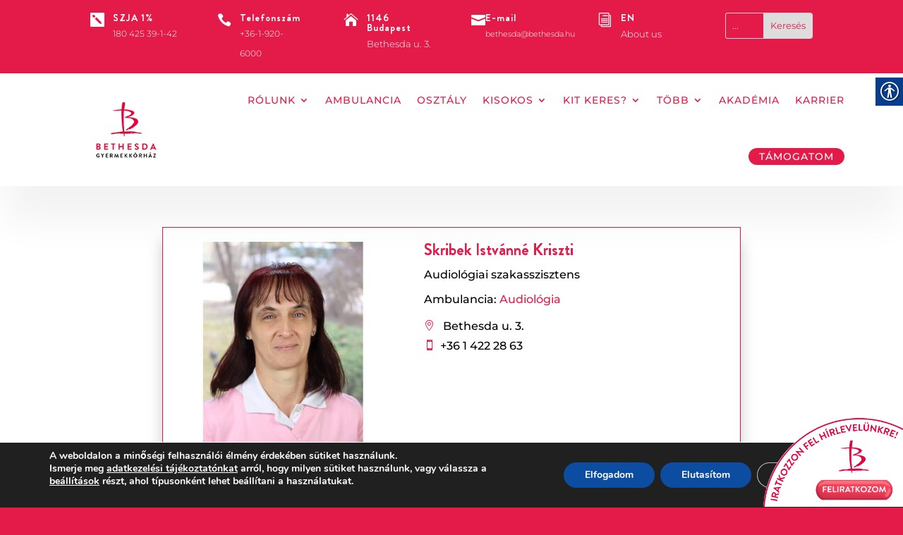

--- FILE ---
content_type: text/html; charset=UTF-8
request_url: https://www.bethesda.hu/kitkeres/skribek-istvanne-kriszti/
body_size: 24612
content:
<!DOCTYPE html>
<html lang="hu" prefix="og: https://ogp.me/ns#">
<head>
	<meta charset="UTF-8" />
<meta http-equiv="X-UA-Compatible" content="IE=edge">
	<link rel="pingback" href="https://www.bethesda.hu/xmlrpc.php" />

	<script type="text/javascript">
		document.documentElement.className = 'js';
	</script>
	
	<style id="et-divi-userfonts">@font-face { font-family: "Brandon-bold"; font-display: swap;  src: url("https://www.bethesda.hu/wp-content/uploads/et-fonts/Brandon_bld.ttf") format("truetype"); }</style><style id="et-builder-googlefonts-cached-inline">/* Original: https://fonts.googleapis.com/css?family=Montserrat:100,200,300,regular,500,600,700,800,900,100italic,200italic,300italic,italic,500italic,600italic,700italic,800italic,900italic|Poppins:100,100italic,200,200italic,300,300italic,regular,italic,500,500italic,600,600italic,700,700italic,800,800italic,900,900italic|Aclonica:regular&#038;subset=latin,latin-ext&#038;display=swap *//* User Agent: Mozilla/5.0 (Unknown; Linux x86_64) AppleWebKit/538.1 (KHTML, like Gecko) Safari/538.1 Daum/4.1 */@font-face {font-family: 'Aclonica';font-style: normal;font-weight: 400;font-display: swap;src: url(https://fonts.gstatic.com/s/aclonica/v25/K2FyfZJVlfNNSEBXGY7aAoo.ttf) format('truetype');}@font-face {font-family: 'Montserrat';font-style: italic;font-weight: 100;font-display: swap;src: url(https://fonts.gstatic.com/s/montserrat/v31/JTUFjIg1_i6t8kCHKm459Wx7xQYXK0vOoz6jq6R8WXZ0ow.ttf) format('truetype');}@font-face {font-family: 'Montserrat';font-style: italic;font-weight: 200;font-display: swap;src: url(https://fonts.gstatic.com/s/montserrat/v31/JTUFjIg1_i6t8kCHKm459Wx7xQYXK0vOoz6jqyR9WXZ0ow.ttf) format('truetype');}@font-face {font-family: 'Montserrat';font-style: italic;font-weight: 300;font-display: swap;src: url(https://fonts.gstatic.com/s/montserrat/v31/JTUFjIg1_i6t8kCHKm459Wx7xQYXK0vOoz6jq_p9WXZ0ow.ttf) format('truetype');}@font-face {font-family: 'Montserrat';font-style: italic;font-weight: 400;font-display: swap;src: url(https://fonts.gstatic.com/s/montserrat/v31/JTUFjIg1_i6t8kCHKm459Wx7xQYXK0vOoz6jq6R9WXZ0ow.ttf) format('truetype');}@font-face {font-family: 'Montserrat';font-style: italic;font-weight: 500;font-display: swap;src: url(https://fonts.gstatic.com/s/montserrat/v31/JTUFjIg1_i6t8kCHKm459Wx7xQYXK0vOoz6jq5Z9WXZ0ow.ttf) format('truetype');}@font-face {font-family: 'Montserrat';font-style: italic;font-weight: 600;font-display: swap;src: url(https://fonts.gstatic.com/s/montserrat/v31/JTUFjIg1_i6t8kCHKm459Wx7xQYXK0vOoz6jq3p6WXZ0ow.ttf) format('truetype');}@font-face {font-family: 'Montserrat';font-style: italic;font-weight: 700;font-display: swap;src: url(https://fonts.gstatic.com/s/montserrat/v31/JTUFjIg1_i6t8kCHKm459Wx7xQYXK0vOoz6jq0N6WXZ0ow.ttf) format('truetype');}@font-face {font-family: 'Montserrat';font-style: italic;font-weight: 800;font-display: swap;src: url(https://fonts.gstatic.com/s/montserrat/v31/JTUFjIg1_i6t8kCHKm459Wx7xQYXK0vOoz6jqyR6WXZ0ow.ttf) format('truetype');}@font-face {font-family: 'Montserrat';font-style: italic;font-weight: 900;font-display: swap;src: url(https://fonts.gstatic.com/s/montserrat/v31/JTUFjIg1_i6t8kCHKm459Wx7xQYXK0vOoz6jqw16WXZ0ow.ttf) format('truetype');}@font-face {font-family: 'Montserrat';font-style: normal;font-weight: 100;font-display: swap;src: url(https://fonts.gstatic.com/s/montserrat/v31/JTUHjIg1_i6t8kCHKm4532VJOt5-QNFgpCtr6Xw3aX8.ttf) format('truetype');}@font-face {font-family: 'Montserrat';font-style: normal;font-weight: 200;font-display: swap;src: url(https://fonts.gstatic.com/s/montserrat/v31/JTUHjIg1_i6t8kCHKm4532VJOt5-QNFgpCvr6Hw3aX8.ttf) format('truetype');}@font-face {font-family: 'Montserrat';font-style: normal;font-weight: 300;font-display: swap;src: url(https://fonts.gstatic.com/s/montserrat/v31/JTUHjIg1_i6t8kCHKm4532VJOt5-QNFgpCs16Hw3aX8.ttf) format('truetype');}@font-face {font-family: 'Montserrat';font-style: normal;font-weight: 400;font-display: swap;src: url(https://fonts.gstatic.com/s/montserrat/v31/JTUHjIg1_i6t8kCHKm4532VJOt5-QNFgpCtr6Hw3aX8.ttf) format('truetype');}@font-face {font-family: 'Montserrat';font-style: normal;font-weight: 500;font-display: swap;src: url(https://fonts.gstatic.com/s/montserrat/v31/JTUHjIg1_i6t8kCHKm4532VJOt5-QNFgpCtZ6Hw3aX8.ttf) format('truetype');}@font-face {font-family: 'Montserrat';font-style: normal;font-weight: 600;font-display: swap;src: url(https://fonts.gstatic.com/s/montserrat/v31/JTUHjIg1_i6t8kCHKm4532VJOt5-QNFgpCu173w3aX8.ttf) format('truetype');}@font-face {font-family: 'Montserrat';font-style: normal;font-weight: 700;font-display: swap;src: url(https://fonts.gstatic.com/s/montserrat/v31/JTUHjIg1_i6t8kCHKm4532VJOt5-QNFgpCuM73w3aX8.ttf) format('truetype');}@font-face {font-family: 'Montserrat';font-style: normal;font-weight: 800;font-display: swap;src: url(https://fonts.gstatic.com/s/montserrat/v31/JTUHjIg1_i6t8kCHKm4532VJOt5-QNFgpCvr73w3aX8.ttf) format('truetype');}@font-face {font-family: 'Montserrat';font-style: normal;font-weight: 900;font-display: swap;src: url(https://fonts.gstatic.com/s/montserrat/v31/JTUHjIg1_i6t8kCHKm4532VJOt5-QNFgpCvC73w3aX8.ttf) format('truetype');}@font-face {font-family: 'Poppins';font-style: italic;font-weight: 100;font-display: swap;src: url(https://fonts.gstatic.com/s/poppins/v24/pxiAyp8kv8JHgFVrJJLmE0tMMPc.ttf) format('truetype');}@font-face {font-family: 'Poppins';font-style: italic;font-weight: 200;font-display: swap;src: url(https://fonts.gstatic.com/s/poppins/v24/pxiDyp8kv8JHgFVrJJLmv1pVGdeL.ttf) format('truetype');}@font-face {font-family: 'Poppins';font-style: italic;font-weight: 300;font-display: swap;src: url(https://fonts.gstatic.com/s/poppins/v24/pxiDyp8kv8JHgFVrJJLm21lVGdeL.ttf) format('truetype');}@font-face {font-family: 'Poppins';font-style: italic;font-weight: 400;font-display: swap;src: url(https://fonts.gstatic.com/s/poppins/v24/pxiGyp8kv8JHgFVrJJLufntF.ttf) format('truetype');}@font-face {font-family: 'Poppins';font-style: italic;font-weight: 500;font-display: swap;src: url(https://fonts.gstatic.com/s/poppins/v24/pxiDyp8kv8JHgFVrJJLmg1hVGdeL.ttf) format('truetype');}@font-face {font-family: 'Poppins';font-style: italic;font-weight: 600;font-display: swap;src: url(https://fonts.gstatic.com/s/poppins/v24/pxiDyp8kv8JHgFVrJJLmr19VGdeL.ttf) format('truetype');}@font-face {font-family: 'Poppins';font-style: italic;font-weight: 700;font-display: swap;src: url(https://fonts.gstatic.com/s/poppins/v24/pxiDyp8kv8JHgFVrJJLmy15VGdeL.ttf) format('truetype');}@font-face {font-family: 'Poppins';font-style: italic;font-weight: 800;font-display: swap;src: url(https://fonts.gstatic.com/s/poppins/v24/pxiDyp8kv8JHgFVrJJLm111VGdeL.ttf) format('truetype');}@font-face {font-family: 'Poppins';font-style: italic;font-weight: 900;font-display: swap;src: url(https://fonts.gstatic.com/s/poppins/v24/pxiDyp8kv8JHgFVrJJLm81xVGdeL.ttf) format('truetype');}@font-face {font-family: 'Poppins';font-style: normal;font-weight: 100;font-display: swap;src: url(https://fonts.gstatic.com/s/poppins/v24/pxiGyp8kv8JHgFVrLPTufntF.ttf) format('truetype');}@font-face {font-family: 'Poppins';font-style: normal;font-weight: 200;font-display: swap;src: url(https://fonts.gstatic.com/s/poppins/v24/pxiByp8kv8JHgFVrLFj_Z1JlEA.ttf) format('truetype');}@font-face {font-family: 'Poppins';font-style: normal;font-weight: 300;font-display: swap;src: url(https://fonts.gstatic.com/s/poppins/v24/pxiByp8kv8JHgFVrLDz8Z1JlEA.ttf) format('truetype');}@font-face {font-family: 'Poppins';font-style: normal;font-weight: 400;font-display: swap;src: url(https://fonts.gstatic.com/s/poppins/v24/pxiEyp8kv8JHgFVrJJnedw.ttf) format('truetype');}@font-face {font-family: 'Poppins';font-style: normal;font-weight: 500;font-display: swap;src: url(https://fonts.gstatic.com/s/poppins/v24/pxiByp8kv8JHgFVrLGT9Z1JlEA.ttf) format('truetype');}@font-face {font-family: 'Poppins';font-style: normal;font-weight: 600;font-display: swap;src: url(https://fonts.gstatic.com/s/poppins/v24/pxiByp8kv8JHgFVrLEj6Z1JlEA.ttf) format('truetype');}@font-face {font-family: 'Poppins';font-style: normal;font-weight: 700;font-display: swap;src: url(https://fonts.gstatic.com/s/poppins/v24/pxiByp8kv8JHgFVrLCz7Z1JlEA.ttf) format('truetype');}@font-face {font-family: 'Poppins';font-style: normal;font-weight: 800;font-display: swap;src: url(https://fonts.gstatic.com/s/poppins/v24/pxiByp8kv8JHgFVrLDD4Z1JlEA.ttf) format('truetype');}@font-face {font-family: 'Poppins';font-style: normal;font-weight: 900;font-display: swap;src: url(https://fonts.gstatic.com/s/poppins/v24/pxiByp8kv8JHgFVrLBT5Z1JlEA.ttf) format('truetype');}/* User Agent: Mozilla/5.0 (Windows NT 6.1; WOW64; rv:27.0) Gecko/20100101 Firefox/27.0 */@font-face {font-family: 'Aclonica';font-style: normal;font-weight: 400;font-display: swap;src: url(https://fonts.gstatic.com/l/font?kit=K2FyfZJVlfNNSEBXGY7aAok&skey=a69e8e3b9073e390&v=v25) format('woff');}@font-face {font-family: 'Montserrat';font-style: italic;font-weight: 100;font-display: swap;src: url(https://fonts.gstatic.com/l/font?kit=JTUFjIg1_i6t8kCHKm459Wx7xQYXK0vOoz6jq6R8WXZ0oA&skey=2d3c1187d5eede0f&v=v31) format('woff');}@font-face {font-family: 'Montserrat';font-style: italic;font-weight: 200;font-display: swap;src: url(https://fonts.gstatic.com/l/font?kit=JTUFjIg1_i6t8kCHKm459Wx7xQYXK0vOoz6jqyR9WXZ0oA&skey=2d3c1187d5eede0f&v=v31) format('woff');}@font-face {font-family: 'Montserrat';font-style: italic;font-weight: 300;font-display: swap;src: url(https://fonts.gstatic.com/l/font?kit=JTUFjIg1_i6t8kCHKm459Wx7xQYXK0vOoz6jq_p9WXZ0oA&skey=2d3c1187d5eede0f&v=v31) format('woff');}@font-face {font-family: 'Montserrat';font-style: italic;font-weight: 400;font-display: swap;src: url(https://fonts.gstatic.com/l/font?kit=JTUFjIg1_i6t8kCHKm459Wx7xQYXK0vOoz6jq6R9WXZ0oA&skey=2d3c1187d5eede0f&v=v31) format('woff');}@font-face {font-family: 'Montserrat';font-style: italic;font-weight: 500;font-display: swap;src: url(https://fonts.gstatic.com/l/font?kit=JTUFjIg1_i6t8kCHKm459Wx7xQYXK0vOoz6jq5Z9WXZ0oA&skey=2d3c1187d5eede0f&v=v31) format('woff');}@font-face {font-family: 'Montserrat';font-style: italic;font-weight: 600;font-display: swap;src: url(https://fonts.gstatic.com/l/font?kit=JTUFjIg1_i6t8kCHKm459Wx7xQYXK0vOoz6jq3p6WXZ0oA&skey=2d3c1187d5eede0f&v=v31) format('woff');}@font-face {font-family: 'Montserrat';font-style: italic;font-weight: 700;font-display: swap;src: url(https://fonts.gstatic.com/l/font?kit=JTUFjIg1_i6t8kCHKm459Wx7xQYXK0vOoz6jq0N6WXZ0oA&skey=2d3c1187d5eede0f&v=v31) format('woff');}@font-face {font-family: 'Montserrat';font-style: italic;font-weight: 800;font-display: swap;src: url(https://fonts.gstatic.com/l/font?kit=JTUFjIg1_i6t8kCHKm459Wx7xQYXK0vOoz6jqyR6WXZ0oA&skey=2d3c1187d5eede0f&v=v31) format('woff');}@font-face {font-family: 'Montserrat';font-style: italic;font-weight: 900;font-display: swap;src: url(https://fonts.gstatic.com/l/font?kit=JTUFjIg1_i6t8kCHKm459Wx7xQYXK0vOoz6jqw16WXZ0oA&skey=2d3c1187d5eede0f&v=v31) format('woff');}@font-face {font-family: 'Montserrat';font-style: normal;font-weight: 100;font-display: swap;src: url(https://fonts.gstatic.com/l/font?kit=JTUHjIg1_i6t8kCHKm4532VJOt5-QNFgpCtr6Xw3aXw&skey=7bc19f711c0de8f&v=v31) format('woff');}@font-face {font-family: 'Montserrat';font-style: normal;font-weight: 200;font-display: swap;src: url(https://fonts.gstatic.com/l/font?kit=JTUHjIg1_i6t8kCHKm4532VJOt5-QNFgpCvr6Hw3aXw&skey=7bc19f711c0de8f&v=v31) format('woff');}@font-face {font-family: 'Montserrat';font-style: normal;font-weight: 300;font-display: swap;src: url(https://fonts.gstatic.com/l/font?kit=JTUHjIg1_i6t8kCHKm4532VJOt5-QNFgpCs16Hw3aXw&skey=7bc19f711c0de8f&v=v31) format('woff');}@font-face {font-family: 'Montserrat';font-style: normal;font-weight: 400;font-display: swap;src: url(https://fonts.gstatic.com/l/font?kit=JTUHjIg1_i6t8kCHKm4532VJOt5-QNFgpCtr6Hw3aXw&skey=7bc19f711c0de8f&v=v31) format('woff');}@font-face {font-family: 'Montserrat';font-style: normal;font-weight: 500;font-display: swap;src: url(https://fonts.gstatic.com/l/font?kit=JTUHjIg1_i6t8kCHKm4532VJOt5-QNFgpCtZ6Hw3aXw&skey=7bc19f711c0de8f&v=v31) format('woff');}@font-face {font-family: 'Montserrat';font-style: normal;font-weight: 600;font-display: swap;src: url(https://fonts.gstatic.com/l/font?kit=JTUHjIg1_i6t8kCHKm4532VJOt5-QNFgpCu173w3aXw&skey=7bc19f711c0de8f&v=v31) format('woff');}@font-face {font-family: 'Montserrat';font-style: normal;font-weight: 700;font-display: swap;src: url(https://fonts.gstatic.com/l/font?kit=JTUHjIg1_i6t8kCHKm4532VJOt5-QNFgpCuM73w3aXw&skey=7bc19f711c0de8f&v=v31) format('woff');}@font-face {font-family: 'Montserrat';font-style: normal;font-weight: 800;font-display: swap;src: url(https://fonts.gstatic.com/l/font?kit=JTUHjIg1_i6t8kCHKm4532VJOt5-QNFgpCvr73w3aXw&skey=7bc19f711c0de8f&v=v31) format('woff');}@font-face {font-family: 'Montserrat';font-style: normal;font-weight: 900;font-display: swap;src: url(https://fonts.gstatic.com/l/font?kit=JTUHjIg1_i6t8kCHKm4532VJOt5-QNFgpCvC73w3aXw&skey=7bc19f711c0de8f&v=v31) format('woff');}@font-face {font-family: 'Poppins';font-style: italic;font-weight: 100;font-display: swap;src: url(https://fonts.gstatic.com/l/font?kit=pxiAyp8kv8JHgFVrJJLmE0tMMPQ&skey=14913f5d70e4915e&v=v24) format('woff');}@font-face {font-family: 'Poppins';font-style: italic;font-weight: 200;font-display: swap;src: url(https://fonts.gstatic.com/l/font?kit=pxiDyp8kv8JHgFVrJJLmv1pVGdeI&skey=e6f64e60fb8d9268&v=v24) format('woff');}@font-face {font-family: 'Poppins';font-style: italic;font-weight: 300;font-display: swap;src: url(https://fonts.gstatic.com/l/font?kit=pxiDyp8kv8JHgFVrJJLm21lVGdeI&skey=b60188e8ecc47dee&v=v24) format('woff');}@font-face {font-family: 'Poppins';font-style: italic;font-weight: 400;font-display: swap;src: url(https://fonts.gstatic.com/l/font?kit=pxiGyp8kv8JHgFVrJJLufntG&skey=f21d6e783fa43c88&v=v24) format('woff');}@font-face {font-family: 'Poppins';font-style: italic;font-weight: 500;font-display: swap;src: url(https://fonts.gstatic.com/l/font?kit=pxiDyp8kv8JHgFVrJJLmg1hVGdeI&skey=b0aa19767d34da85&v=v24) format('woff');}@font-face {font-family: 'Poppins';font-style: italic;font-weight: 600;font-display: swap;src: url(https://fonts.gstatic.com/l/font?kit=pxiDyp8kv8JHgFVrJJLmr19VGdeI&skey=7fbc556774b13ef0&v=v24) format('woff');}@font-face {font-family: 'Poppins';font-style: italic;font-weight: 700;font-display: swap;src: url(https://fonts.gstatic.com/l/font?kit=pxiDyp8kv8JHgFVrJJLmy15VGdeI&skey=29c3bd833a54ba8c&v=v24) format('woff');}@font-face {font-family: 'Poppins';font-style: italic;font-weight: 800;font-display: swap;src: url(https://fonts.gstatic.com/l/font?kit=pxiDyp8kv8JHgFVrJJLm111VGdeI&skey=6ea139488603f28c&v=v24) format('woff');}@font-face {font-family: 'Poppins';font-style: italic;font-weight: 900;font-display: swap;src: url(https://fonts.gstatic.com/l/font?kit=pxiDyp8kv8JHgFVrJJLm81xVGdeI&skey=846b48b4eada095a&v=v24) format('woff');}@font-face {font-family: 'Poppins';font-style: normal;font-weight: 100;font-display: swap;src: url(https://fonts.gstatic.com/l/font?kit=pxiGyp8kv8JHgFVrLPTufntG&skey=57be0781cfb72ecd&v=v24) format('woff');}@font-face {font-family: 'Poppins';font-style: normal;font-weight: 200;font-display: swap;src: url(https://fonts.gstatic.com/l/font?kit=pxiByp8kv8JHgFVrLFj_Z1JlEw&skey=1bdc08fe61c3cc9e&v=v24) format('woff');}@font-face {font-family: 'Poppins';font-style: normal;font-weight: 300;font-display: swap;src: url(https://fonts.gstatic.com/l/font?kit=pxiByp8kv8JHgFVrLDz8Z1JlEw&skey=4aabc5055a39e031&v=v24) format('woff');}@font-face {font-family: 'Poppins';font-style: normal;font-weight: 400;font-display: swap;src: url(https://fonts.gstatic.com/l/font?kit=pxiEyp8kv8JHgFVrJJnedA&skey=87759fb096548f6d&v=v24) format('woff');}@font-face {font-family: 'Poppins';font-style: normal;font-weight: 500;font-display: swap;src: url(https://fonts.gstatic.com/l/font?kit=pxiByp8kv8JHgFVrLGT9Z1JlEw&skey=d4526a9b64c21b87&v=v24) format('woff');}@font-face {font-family: 'Poppins';font-style: normal;font-weight: 600;font-display: swap;src: url(https://fonts.gstatic.com/l/font?kit=pxiByp8kv8JHgFVrLEj6Z1JlEw&skey=ce7ef9d62ca89319&v=v24) format('woff');}@font-face {font-family: 'Poppins';font-style: normal;font-weight: 700;font-display: swap;src: url(https://fonts.gstatic.com/l/font?kit=pxiByp8kv8JHgFVrLCz7Z1JlEw&skey=cea76fe63715a67a&v=v24) format('woff');}@font-face {font-family: 'Poppins';font-style: normal;font-weight: 800;font-display: swap;src: url(https://fonts.gstatic.com/l/font?kit=pxiByp8kv8JHgFVrLDD4Z1JlEw&skey=f01e006f58df81ac&v=v24) format('woff');}@font-face {font-family: 'Poppins';font-style: normal;font-weight: 900;font-display: swap;src: url(https://fonts.gstatic.com/l/font?kit=pxiByp8kv8JHgFVrLBT5Z1JlEw&skey=6c361c40a830b323&v=v24) format('woff');}/* User Agent: Mozilla/5.0 (Windows NT 6.3; rv:39.0) Gecko/20100101 Firefox/39.0 */@font-face {font-family: 'Aclonica';font-style: normal;font-weight: 400;font-display: swap;src: url(https://fonts.gstatic.com/s/aclonica/v25/K2FyfZJVlfNNSEBXGY7aAo8.woff2) format('woff2');}@font-face {font-family: 'Montserrat';font-style: italic;font-weight: 100;font-display: swap;src: url(https://fonts.gstatic.com/s/montserrat/v31/JTUFjIg1_i6t8kCHKm459Wx7xQYXK0vOoz6jq6R8WXZ0pg.woff2) format('woff2');}@font-face {font-family: 'Montserrat';font-style: italic;font-weight: 200;font-display: swap;src: url(https://fonts.gstatic.com/s/montserrat/v31/JTUFjIg1_i6t8kCHKm459Wx7xQYXK0vOoz6jqyR9WXZ0pg.woff2) format('woff2');}@font-face {font-family: 'Montserrat';font-style: italic;font-weight: 300;font-display: swap;src: url(https://fonts.gstatic.com/s/montserrat/v31/JTUFjIg1_i6t8kCHKm459Wx7xQYXK0vOoz6jq_p9WXZ0pg.woff2) format('woff2');}@font-face {font-family: 'Montserrat';font-style: italic;font-weight: 400;font-display: swap;src: url(https://fonts.gstatic.com/s/montserrat/v31/JTUFjIg1_i6t8kCHKm459Wx7xQYXK0vOoz6jq6R9WXZ0pg.woff2) format('woff2');}@font-face {font-family: 'Montserrat';font-style: italic;font-weight: 500;font-display: swap;src: url(https://fonts.gstatic.com/s/montserrat/v31/JTUFjIg1_i6t8kCHKm459Wx7xQYXK0vOoz6jq5Z9WXZ0pg.woff2) format('woff2');}@font-face {font-family: 'Montserrat';font-style: italic;font-weight: 600;font-display: swap;src: url(https://fonts.gstatic.com/s/montserrat/v31/JTUFjIg1_i6t8kCHKm459Wx7xQYXK0vOoz6jq3p6WXZ0pg.woff2) format('woff2');}@font-face {font-family: 'Montserrat';font-style: italic;font-weight: 700;font-display: swap;src: url(https://fonts.gstatic.com/s/montserrat/v31/JTUFjIg1_i6t8kCHKm459Wx7xQYXK0vOoz6jq0N6WXZ0pg.woff2) format('woff2');}@font-face {font-family: 'Montserrat';font-style: italic;font-weight: 800;font-display: swap;src: url(https://fonts.gstatic.com/s/montserrat/v31/JTUFjIg1_i6t8kCHKm459Wx7xQYXK0vOoz6jqyR6WXZ0pg.woff2) format('woff2');}@font-face {font-family: 'Montserrat';font-style: italic;font-weight: 900;font-display: swap;src: url(https://fonts.gstatic.com/s/montserrat/v31/JTUFjIg1_i6t8kCHKm459Wx7xQYXK0vOoz6jqw16WXZ0pg.woff2) format('woff2');}@font-face {font-family: 'Montserrat';font-style: normal;font-weight: 100;font-display: swap;src: url(https://fonts.gstatic.com/s/montserrat/v31/JTUHjIg1_i6t8kCHKm4532VJOt5-QNFgpCtr6Xw3aXo.woff2) format('woff2');}@font-face {font-family: 'Montserrat';font-style: normal;font-weight: 200;font-display: swap;src: url(https://fonts.gstatic.com/s/montserrat/v31/JTUHjIg1_i6t8kCHKm4532VJOt5-QNFgpCvr6Hw3aXo.woff2) format('woff2');}@font-face {font-family: 'Montserrat';font-style: normal;font-weight: 300;font-display: swap;src: url(https://fonts.gstatic.com/s/montserrat/v31/JTUHjIg1_i6t8kCHKm4532VJOt5-QNFgpCs16Hw3aXo.woff2) format('woff2');}@font-face {font-family: 'Montserrat';font-style: normal;font-weight: 400;font-display: swap;src: url(https://fonts.gstatic.com/s/montserrat/v31/JTUHjIg1_i6t8kCHKm4532VJOt5-QNFgpCtr6Hw3aXo.woff2) format('woff2');}@font-face {font-family: 'Montserrat';font-style: normal;font-weight: 500;font-display: swap;src: url(https://fonts.gstatic.com/s/montserrat/v31/JTUHjIg1_i6t8kCHKm4532VJOt5-QNFgpCtZ6Hw3aXo.woff2) format('woff2');}@font-face {font-family: 'Montserrat';font-style: normal;font-weight: 600;font-display: swap;src: url(https://fonts.gstatic.com/s/montserrat/v31/JTUHjIg1_i6t8kCHKm4532VJOt5-QNFgpCu173w3aXo.woff2) format('woff2');}@font-face {font-family: 'Montserrat';font-style: normal;font-weight: 700;font-display: swap;src: url(https://fonts.gstatic.com/s/montserrat/v31/JTUHjIg1_i6t8kCHKm4532VJOt5-QNFgpCuM73w3aXo.woff2) format('woff2');}@font-face {font-family: 'Montserrat';font-style: normal;font-weight: 800;font-display: swap;src: url(https://fonts.gstatic.com/s/montserrat/v31/JTUHjIg1_i6t8kCHKm4532VJOt5-QNFgpCvr73w3aXo.woff2) format('woff2');}@font-face {font-family: 'Montserrat';font-style: normal;font-weight: 900;font-display: swap;src: url(https://fonts.gstatic.com/s/montserrat/v31/JTUHjIg1_i6t8kCHKm4532VJOt5-QNFgpCvC73w3aXo.woff2) format('woff2');}@font-face {font-family: 'Poppins';font-style: italic;font-weight: 100;font-display: swap;src: url(https://fonts.gstatic.com/s/poppins/v24/pxiAyp8kv8JHgFVrJJLmE0tMMPI.woff2) format('woff2');}@font-face {font-family: 'Poppins';font-style: italic;font-weight: 200;font-display: swap;src: url(https://fonts.gstatic.com/s/poppins/v24/pxiDyp8kv8JHgFVrJJLmv1pVGdeO.woff2) format('woff2');}@font-face {font-family: 'Poppins';font-style: italic;font-weight: 300;font-display: swap;src: url(https://fonts.gstatic.com/s/poppins/v24/pxiDyp8kv8JHgFVrJJLm21lVGdeO.woff2) format('woff2');}@font-face {font-family: 'Poppins';font-style: italic;font-weight: 400;font-display: swap;src: url(https://fonts.gstatic.com/s/poppins/v24/pxiGyp8kv8JHgFVrJJLufntA.woff2) format('woff2');}@font-face {font-family: 'Poppins';font-style: italic;font-weight: 500;font-display: swap;src: url(https://fonts.gstatic.com/s/poppins/v24/pxiDyp8kv8JHgFVrJJLmg1hVGdeO.woff2) format('woff2');}@font-face {font-family: 'Poppins';font-style: italic;font-weight: 600;font-display: swap;src: url(https://fonts.gstatic.com/s/poppins/v24/pxiDyp8kv8JHgFVrJJLmr19VGdeO.woff2) format('woff2');}@font-face {font-family: 'Poppins';font-style: italic;font-weight: 700;font-display: swap;src: url(https://fonts.gstatic.com/s/poppins/v24/pxiDyp8kv8JHgFVrJJLmy15VGdeO.woff2) format('woff2');}@font-face {font-family: 'Poppins';font-style: italic;font-weight: 800;font-display: swap;src: url(https://fonts.gstatic.com/s/poppins/v24/pxiDyp8kv8JHgFVrJJLm111VGdeO.woff2) format('woff2');}@font-face {font-family: 'Poppins';font-style: italic;font-weight: 900;font-display: swap;src: url(https://fonts.gstatic.com/s/poppins/v24/pxiDyp8kv8JHgFVrJJLm81xVGdeO.woff2) format('woff2');}@font-face {font-family: 'Poppins';font-style: normal;font-weight: 100;font-display: swap;src: url(https://fonts.gstatic.com/s/poppins/v24/pxiGyp8kv8JHgFVrLPTufntA.woff2) format('woff2');}@font-face {font-family: 'Poppins';font-style: normal;font-weight: 200;font-display: swap;src: url(https://fonts.gstatic.com/s/poppins/v24/pxiByp8kv8JHgFVrLFj_Z1JlFQ.woff2) format('woff2');}@font-face {font-family: 'Poppins';font-style: normal;font-weight: 300;font-display: swap;src: url(https://fonts.gstatic.com/s/poppins/v24/pxiByp8kv8JHgFVrLDz8Z1JlFQ.woff2) format('woff2');}@font-face {font-family: 'Poppins';font-style: normal;font-weight: 400;font-display: swap;src: url(https://fonts.gstatic.com/s/poppins/v24/pxiEyp8kv8JHgFVrJJnecg.woff2) format('woff2');}@font-face {font-family: 'Poppins';font-style: normal;font-weight: 500;font-display: swap;src: url(https://fonts.gstatic.com/s/poppins/v24/pxiByp8kv8JHgFVrLGT9Z1JlFQ.woff2) format('woff2');}@font-face {font-family: 'Poppins';font-style: normal;font-weight: 600;font-display: swap;src: url(https://fonts.gstatic.com/s/poppins/v24/pxiByp8kv8JHgFVrLEj6Z1JlFQ.woff2) format('woff2');}@font-face {font-family: 'Poppins';font-style: normal;font-weight: 700;font-display: swap;src: url(https://fonts.gstatic.com/s/poppins/v24/pxiByp8kv8JHgFVrLCz7Z1JlFQ.woff2) format('woff2');}@font-face {font-family: 'Poppins';font-style: normal;font-weight: 800;font-display: swap;src: url(https://fonts.gstatic.com/s/poppins/v24/pxiByp8kv8JHgFVrLDD4Z1JlFQ.woff2) format('woff2');}@font-face {font-family: 'Poppins';font-style: normal;font-weight: 900;font-display: swap;src: url(https://fonts.gstatic.com/s/poppins/v24/pxiByp8kv8JHgFVrLBT5Z1JlFQ.woff2) format('woff2');}</style><script type="text/javascript">
			let jqueryParams=[],jQuery=function(r){return jqueryParams=[...jqueryParams,r],jQuery},$=function(r){return jqueryParams=[...jqueryParams,r],$};window.jQuery=jQuery,window.$=jQuery;let customHeadScripts=!1;jQuery.fn=jQuery.prototype={},$.fn=jQuery.prototype={},jQuery.noConflict=function(r){if(window.jQuery)return jQuery=window.jQuery,$=window.jQuery,customHeadScripts=!0,jQuery.noConflict},jQuery.ready=function(r){jqueryParams=[...jqueryParams,r]},$.ready=function(r){jqueryParams=[...jqueryParams,r]},jQuery.load=function(r){jqueryParams=[...jqueryParams,r]},$.load=function(r){jqueryParams=[...jqueryParams,r]},jQuery.fn.ready=function(r){jqueryParams=[...jqueryParams,r]},$.fn.ready=function(r){jqueryParams=[...jqueryParams,r]};</script>
<!-- Search Engine Optimization by Rank Math - https://rankmath.com/ -->
<title>Skribek Istvánné Kriszti audiológiai szakasszisztens</title>
<meta name="description" content="Skribek Istvánné Kriszti audiológiai szakasszisztens - Bethesda Gyermekkórház -Főépület, Bethesda u. 3. földszint."/>
<meta name="robots" content="follow, index, max-snippet:-1, max-video-preview:-1, max-image-preview:large"/>
<link rel="canonical" href="https://www.bethesda.hu/kitkeres/skribek-istvanne-kriszti/" />
<meta property="og:locale" content="hu_HU" />
<meta property="og:type" content="article" />
<meta property="og:title" content="Skribek Istvánné Kriszti audiológiai szakasszisztens" />
<meta property="og:description" content="Skribek Istvánné Kriszti audiológiai szakasszisztens - Bethesda Gyermekkórház -Főépület, Bethesda u. 3. földszint." />
<meta property="og:url" content="https://www.bethesda.hu/kitkeres/skribek-istvanne-kriszti/" />
<meta property="og:site_name" content="Bethesda Gyermekkórház" />
<meta property="article:publisher" content="https://www.facebook.com/BethesdaGyermekkorhaz" />
<meta property="og:updated_time" content="2021-06-24T14:26:32+01:00" />
<meta property="og:image" content="https://www.bethesda.hu/wp-content/uploads/2021/05/skribek-istvanne-audiologia.jpg" />
<meta property="og:image:secure_url" content="https://www.bethesda.hu/wp-content/uploads/2021/05/skribek-istvanne-audiologia.jpg" />
<meta property="og:image:width" content="800" />
<meta property="og:image:height" content="800" />
<meta property="og:image:alt" content="Skribek Istvánné Kriszti" />
<meta property="og:image:type" content="image/jpeg" />
<meta name="twitter:card" content="summary_large_image" />
<meta name="twitter:title" content="Skribek Istvánné Kriszti audiológiai szakasszisztens" />
<meta name="twitter:description" content="Skribek Istvánné Kriszti audiológiai szakasszisztens - Bethesda Gyermekkórház -Főépület, Bethesda u. 3. földszint." />
<meta name="twitter:image" content="https://www.bethesda.hu/wp-content/uploads/2021/05/skribek-istvanne-audiologia.jpg" />
<script type="application/ld+json" class="rank-math-schema">{"@context":"https://schema.org","@graph":[{"@type":"BreadcrumbList","@id":"https://www.bethesda.hu/kitkeres/skribek-istvanne-kriszti/#breadcrumb","itemListElement":[{"@type":"ListItem","position":"1","item":{"@id":"https://www.bethesda.hu","name":"Kezd\u0151lap"}},{"@type":"ListItem","position":"2","item":{"@id":"https://www.bethesda.hu/orvosok/","name":"Team Members"}},{"@type":"ListItem","position":"3","item":{"@id":"https://www.bethesda.hu/kitkeres/skribek-istvanne-kriszti/","name":"Skribek Istv\u00e1nn\u00e9 Kriszti"}}]}]}</script>
<!-- /Rank Math WordPress SEO plugin -->

<link rel='dns-prefetch' href='//www.googletagmanager.com' />

<link rel="alternate" type="application/rss+xml" title="Bethesda Gyermekkórház &raquo; hírcsatorna" href="https://www.bethesda.hu/feed/" />
<link rel="alternate" type="application/rss+xml" title="Bethesda Gyermekkórház &raquo; hozzászólás hírcsatorna" href="https://www.bethesda.hu/comments/feed/" />
<link rel="alternate" title="oEmbed (JSON)" type="application/json+oembed" href="https://www.bethesda.hu/wp-json/oembed/1.0/embed?url=https%3A%2F%2Fwww.bethesda.hu%2Fkitkeres%2Fskribek-istvanne-kriszti%2F" />
<link rel="alternate" title="oEmbed (XML)" type="text/xml+oembed" href="https://www.bethesda.hu/wp-json/oembed/1.0/embed?url=https%3A%2F%2Fwww.bethesda.hu%2Fkitkeres%2Fskribek-istvanne-kriszti%2F&#038;format=xml" />
<meta content="Medical v.2.0" name="generator"/><style id='wp-block-library-inline-css' type='text/css'>
:root{--wp-block-synced-color:#7a00df;--wp-block-synced-color--rgb:122,0,223;--wp-bound-block-color:var(--wp-block-synced-color);--wp-editor-canvas-background:#ddd;--wp-admin-theme-color:#007cba;--wp-admin-theme-color--rgb:0,124,186;--wp-admin-theme-color-darker-10:#006ba1;--wp-admin-theme-color-darker-10--rgb:0,107,160.5;--wp-admin-theme-color-darker-20:#005a87;--wp-admin-theme-color-darker-20--rgb:0,90,135;--wp-admin-border-width-focus:2px}@media (min-resolution:192dpi){:root{--wp-admin-border-width-focus:1.5px}}.wp-element-button{cursor:pointer}:root .has-very-light-gray-background-color{background-color:#eee}:root .has-very-dark-gray-background-color{background-color:#313131}:root .has-very-light-gray-color{color:#eee}:root .has-very-dark-gray-color{color:#313131}:root .has-vivid-green-cyan-to-vivid-cyan-blue-gradient-background{background:linear-gradient(135deg,#00d084,#0693e3)}:root .has-purple-crush-gradient-background{background:linear-gradient(135deg,#34e2e4,#4721fb 50%,#ab1dfe)}:root .has-hazy-dawn-gradient-background{background:linear-gradient(135deg,#faaca8,#dad0ec)}:root .has-subdued-olive-gradient-background{background:linear-gradient(135deg,#fafae1,#67a671)}:root .has-atomic-cream-gradient-background{background:linear-gradient(135deg,#fdd79a,#004a59)}:root .has-nightshade-gradient-background{background:linear-gradient(135deg,#330968,#31cdcf)}:root .has-midnight-gradient-background{background:linear-gradient(135deg,#020381,#2874fc)}:root{--wp--preset--font-size--normal:16px;--wp--preset--font-size--huge:42px}.has-regular-font-size{font-size:1em}.has-larger-font-size{font-size:2.625em}.has-normal-font-size{font-size:var(--wp--preset--font-size--normal)}.has-huge-font-size{font-size:var(--wp--preset--font-size--huge)}.has-text-align-center{text-align:center}.has-text-align-left{text-align:left}.has-text-align-right{text-align:right}.has-fit-text{white-space:nowrap!important}#end-resizable-editor-section{display:none}.aligncenter{clear:both}.items-justified-left{justify-content:flex-start}.items-justified-center{justify-content:center}.items-justified-right{justify-content:flex-end}.items-justified-space-between{justify-content:space-between}.screen-reader-text{border:0;clip-path:inset(50%);height:1px;margin:-1px;overflow:hidden;padding:0;position:absolute;width:1px;word-wrap:normal!important}.screen-reader-text:focus{background-color:#ddd;clip-path:none;color:#444;display:block;font-size:1em;height:auto;left:5px;line-height:normal;padding:15px 23px 14px;text-decoration:none;top:5px;width:auto;z-index:100000}html :where(.has-border-color){border-style:solid}html :where([style*=border-top-color]){border-top-style:solid}html :where([style*=border-right-color]){border-right-style:solid}html :where([style*=border-bottom-color]){border-bottom-style:solid}html :where([style*=border-left-color]){border-left-style:solid}html :where([style*=border-width]){border-style:solid}html :where([style*=border-top-width]){border-top-style:solid}html :where([style*=border-right-width]){border-right-style:solid}html :where([style*=border-bottom-width]){border-bottom-style:solid}html :where([style*=border-left-width]){border-left-style:solid}html :where(img[class*=wp-image-]){height:auto;max-width:100%}:where(figure){margin:0 0 1em}html :where(.is-position-sticky){--wp-admin--admin-bar--position-offset:var(--wp-admin--admin-bar--height,0px)}@media screen and (max-width:600px){html :where(.is-position-sticky){--wp-admin--admin-bar--position-offset:0px}}

/*# sourceURL=wp-block-library-inline-css */
</style><style id='global-styles-inline-css' type='text/css'>
:root{--wp--preset--aspect-ratio--square: 1;--wp--preset--aspect-ratio--4-3: 4/3;--wp--preset--aspect-ratio--3-4: 3/4;--wp--preset--aspect-ratio--3-2: 3/2;--wp--preset--aspect-ratio--2-3: 2/3;--wp--preset--aspect-ratio--16-9: 16/9;--wp--preset--aspect-ratio--9-16: 9/16;--wp--preset--color--black: #000000;--wp--preset--color--cyan-bluish-gray: #abb8c3;--wp--preset--color--white: #ffffff;--wp--preset--color--pale-pink: #f78da7;--wp--preset--color--vivid-red: #cf2e2e;--wp--preset--color--luminous-vivid-orange: #ff6900;--wp--preset--color--luminous-vivid-amber: #fcb900;--wp--preset--color--light-green-cyan: #7bdcb5;--wp--preset--color--vivid-green-cyan: #00d084;--wp--preset--color--pale-cyan-blue: #8ed1fc;--wp--preset--color--vivid-cyan-blue: #0693e3;--wp--preset--color--vivid-purple: #9b51e0;--wp--preset--gradient--vivid-cyan-blue-to-vivid-purple: linear-gradient(135deg,rgb(6,147,227) 0%,rgb(155,81,224) 100%);--wp--preset--gradient--light-green-cyan-to-vivid-green-cyan: linear-gradient(135deg,rgb(122,220,180) 0%,rgb(0,208,130) 100%);--wp--preset--gradient--luminous-vivid-amber-to-luminous-vivid-orange: linear-gradient(135deg,rgb(252,185,0) 0%,rgb(255,105,0) 100%);--wp--preset--gradient--luminous-vivid-orange-to-vivid-red: linear-gradient(135deg,rgb(255,105,0) 0%,rgb(207,46,46) 100%);--wp--preset--gradient--very-light-gray-to-cyan-bluish-gray: linear-gradient(135deg,rgb(238,238,238) 0%,rgb(169,184,195) 100%);--wp--preset--gradient--cool-to-warm-spectrum: linear-gradient(135deg,rgb(74,234,220) 0%,rgb(151,120,209) 20%,rgb(207,42,186) 40%,rgb(238,44,130) 60%,rgb(251,105,98) 80%,rgb(254,248,76) 100%);--wp--preset--gradient--blush-light-purple: linear-gradient(135deg,rgb(255,206,236) 0%,rgb(152,150,240) 100%);--wp--preset--gradient--blush-bordeaux: linear-gradient(135deg,rgb(254,205,165) 0%,rgb(254,45,45) 50%,rgb(107,0,62) 100%);--wp--preset--gradient--luminous-dusk: linear-gradient(135deg,rgb(255,203,112) 0%,rgb(199,81,192) 50%,rgb(65,88,208) 100%);--wp--preset--gradient--pale-ocean: linear-gradient(135deg,rgb(255,245,203) 0%,rgb(182,227,212) 50%,rgb(51,167,181) 100%);--wp--preset--gradient--electric-grass: linear-gradient(135deg,rgb(202,248,128) 0%,rgb(113,206,126) 100%);--wp--preset--gradient--midnight: linear-gradient(135deg,rgb(2,3,129) 0%,rgb(40,116,252) 100%);--wp--preset--font-size--small: 13px;--wp--preset--font-size--medium: 20px;--wp--preset--font-size--large: 36px;--wp--preset--font-size--x-large: 42px;--wp--preset--spacing--20: 0.44rem;--wp--preset--spacing--30: 0.67rem;--wp--preset--spacing--40: 1rem;--wp--preset--spacing--50: 1.5rem;--wp--preset--spacing--60: 2.25rem;--wp--preset--spacing--70: 3.38rem;--wp--preset--spacing--80: 5.06rem;--wp--preset--shadow--natural: 6px 6px 9px rgba(0, 0, 0, 0.2);--wp--preset--shadow--deep: 12px 12px 50px rgba(0, 0, 0, 0.4);--wp--preset--shadow--sharp: 6px 6px 0px rgba(0, 0, 0, 0.2);--wp--preset--shadow--outlined: 6px 6px 0px -3px rgb(255, 255, 255), 6px 6px rgb(0, 0, 0);--wp--preset--shadow--crisp: 6px 6px 0px rgb(0, 0, 0);}:root { --wp--style--global--content-size: 823px;--wp--style--global--wide-size: 1080px; }:where(body) { margin: 0; }.wp-site-blocks > .alignleft { float: left; margin-right: 2em; }.wp-site-blocks > .alignright { float: right; margin-left: 2em; }.wp-site-blocks > .aligncenter { justify-content: center; margin-left: auto; margin-right: auto; }:where(.is-layout-flex){gap: 0.5em;}:where(.is-layout-grid){gap: 0.5em;}.is-layout-flow > .alignleft{float: left;margin-inline-start: 0;margin-inline-end: 2em;}.is-layout-flow > .alignright{float: right;margin-inline-start: 2em;margin-inline-end: 0;}.is-layout-flow > .aligncenter{margin-left: auto !important;margin-right: auto !important;}.is-layout-constrained > .alignleft{float: left;margin-inline-start: 0;margin-inline-end: 2em;}.is-layout-constrained > .alignright{float: right;margin-inline-start: 2em;margin-inline-end: 0;}.is-layout-constrained > .aligncenter{margin-left: auto !important;margin-right: auto !important;}.is-layout-constrained > :where(:not(.alignleft):not(.alignright):not(.alignfull)){max-width: var(--wp--style--global--content-size);margin-left: auto !important;margin-right: auto !important;}.is-layout-constrained > .alignwide{max-width: var(--wp--style--global--wide-size);}body .is-layout-flex{display: flex;}.is-layout-flex{flex-wrap: wrap;align-items: center;}.is-layout-flex > :is(*, div){margin: 0;}body .is-layout-grid{display: grid;}.is-layout-grid > :is(*, div){margin: 0;}body{padding-top: 0px;padding-right: 0px;padding-bottom: 0px;padding-left: 0px;}:root :where(.wp-element-button, .wp-block-button__link){background-color: #32373c;border-width: 0;color: #fff;font-family: inherit;font-size: inherit;font-style: inherit;font-weight: inherit;letter-spacing: inherit;line-height: inherit;padding-top: calc(0.667em + 2px);padding-right: calc(1.333em + 2px);padding-bottom: calc(0.667em + 2px);padding-left: calc(1.333em + 2px);text-decoration: none;text-transform: inherit;}.has-black-color{color: var(--wp--preset--color--black) !important;}.has-cyan-bluish-gray-color{color: var(--wp--preset--color--cyan-bluish-gray) !important;}.has-white-color{color: var(--wp--preset--color--white) !important;}.has-pale-pink-color{color: var(--wp--preset--color--pale-pink) !important;}.has-vivid-red-color{color: var(--wp--preset--color--vivid-red) !important;}.has-luminous-vivid-orange-color{color: var(--wp--preset--color--luminous-vivid-orange) !important;}.has-luminous-vivid-amber-color{color: var(--wp--preset--color--luminous-vivid-amber) !important;}.has-light-green-cyan-color{color: var(--wp--preset--color--light-green-cyan) !important;}.has-vivid-green-cyan-color{color: var(--wp--preset--color--vivid-green-cyan) !important;}.has-pale-cyan-blue-color{color: var(--wp--preset--color--pale-cyan-blue) !important;}.has-vivid-cyan-blue-color{color: var(--wp--preset--color--vivid-cyan-blue) !important;}.has-vivid-purple-color{color: var(--wp--preset--color--vivid-purple) !important;}.has-black-background-color{background-color: var(--wp--preset--color--black) !important;}.has-cyan-bluish-gray-background-color{background-color: var(--wp--preset--color--cyan-bluish-gray) !important;}.has-white-background-color{background-color: var(--wp--preset--color--white) !important;}.has-pale-pink-background-color{background-color: var(--wp--preset--color--pale-pink) !important;}.has-vivid-red-background-color{background-color: var(--wp--preset--color--vivid-red) !important;}.has-luminous-vivid-orange-background-color{background-color: var(--wp--preset--color--luminous-vivid-orange) !important;}.has-luminous-vivid-amber-background-color{background-color: var(--wp--preset--color--luminous-vivid-amber) !important;}.has-light-green-cyan-background-color{background-color: var(--wp--preset--color--light-green-cyan) !important;}.has-vivid-green-cyan-background-color{background-color: var(--wp--preset--color--vivid-green-cyan) !important;}.has-pale-cyan-blue-background-color{background-color: var(--wp--preset--color--pale-cyan-blue) !important;}.has-vivid-cyan-blue-background-color{background-color: var(--wp--preset--color--vivid-cyan-blue) !important;}.has-vivid-purple-background-color{background-color: var(--wp--preset--color--vivid-purple) !important;}.has-black-border-color{border-color: var(--wp--preset--color--black) !important;}.has-cyan-bluish-gray-border-color{border-color: var(--wp--preset--color--cyan-bluish-gray) !important;}.has-white-border-color{border-color: var(--wp--preset--color--white) !important;}.has-pale-pink-border-color{border-color: var(--wp--preset--color--pale-pink) !important;}.has-vivid-red-border-color{border-color: var(--wp--preset--color--vivid-red) !important;}.has-luminous-vivid-orange-border-color{border-color: var(--wp--preset--color--luminous-vivid-orange) !important;}.has-luminous-vivid-amber-border-color{border-color: var(--wp--preset--color--luminous-vivid-amber) !important;}.has-light-green-cyan-border-color{border-color: var(--wp--preset--color--light-green-cyan) !important;}.has-vivid-green-cyan-border-color{border-color: var(--wp--preset--color--vivid-green-cyan) !important;}.has-pale-cyan-blue-border-color{border-color: var(--wp--preset--color--pale-cyan-blue) !important;}.has-vivid-cyan-blue-border-color{border-color: var(--wp--preset--color--vivid-cyan-blue) !important;}.has-vivid-purple-border-color{border-color: var(--wp--preset--color--vivid-purple) !important;}.has-vivid-cyan-blue-to-vivid-purple-gradient-background{background: var(--wp--preset--gradient--vivid-cyan-blue-to-vivid-purple) !important;}.has-light-green-cyan-to-vivid-green-cyan-gradient-background{background: var(--wp--preset--gradient--light-green-cyan-to-vivid-green-cyan) !important;}.has-luminous-vivid-amber-to-luminous-vivid-orange-gradient-background{background: var(--wp--preset--gradient--luminous-vivid-amber-to-luminous-vivid-orange) !important;}.has-luminous-vivid-orange-to-vivid-red-gradient-background{background: var(--wp--preset--gradient--luminous-vivid-orange-to-vivid-red) !important;}.has-very-light-gray-to-cyan-bluish-gray-gradient-background{background: var(--wp--preset--gradient--very-light-gray-to-cyan-bluish-gray) !important;}.has-cool-to-warm-spectrum-gradient-background{background: var(--wp--preset--gradient--cool-to-warm-spectrum) !important;}.has-blush-light-purple-gradient-background{background: var(--wp--preset--gradient--blush-light-purple) !important;}.has-blush-bordeaux-gradient-background{background: var(--wp--preset--gradient--blush-bordeaux) !important;}.has-luminous-dusk-gradient-background{background: var(--wp--preset--gradient--luminous-dusk) !important;}.has-pale-ocean-gradient-background{background: var(--wp--preset--gradient--pale-ocean) !important;}.has-electric-grass-gradient-background{background: var(--wp--preset--gradient--electric-grass) !important;}.has-midnight-gradient-background{background: var(--wp--preset--gradient--midnight) !important;}.has-small-font-size{font-size: var(--wp--preset--font-size--small) !important;}.has-medium-font-size{font-size: var(--wp--preset--font-size--medium) !important;}.has-large-font-size{font-size: var(--wp--preset--font-size--large) !important;}.has-x-large-font-size{font-size: var(--wp--preset--font-size--x-large) !important;}
/*# sourceURL=global-styles-inline-css */
</style>

<link rel='stylesheet' id='wp-components-css' href='https://www.bethesda.hu/wp-includes/css/dist/components/style.min.css?ver=6.9' type='text/css' media='all' />
<link rel='stylesheet' id='wp-preferences-css' href='https://www.bethesda.hu/wp-includes/css/dist/preferences/style.min.css?ver=6.9' type='text/css' media='all' />
<link rel='stylesheet' id='wp-block-editor-css' href='https://www.bethesda.hu/wp-includes/css/dist/block-editor/style.min.css?ver=6.9' type='text/css' media='all' />
<link data-minify="1" rel='stylesheet' id='popup-maker-block-library-style-css' href='https://www.bethesda.hu/wp-content/cache/min/1/wp-content/plugins/popup-maker/dist/packages/block-library-style.css?ver=1765540687' type='text/css' media='all' />
<link data-minify="1" rel='stylesheet' id='real-accessability-css' href='https://www.bethesda.hu/wp-content/cache/min/1/wp-content/plugins/real-accessability/real-accessability.css?ver=1765540687' type='text/css' media='all' />
<link rel='stylesheet' id='search-filter-plugin-styles-css' href='https://www.bethesda.hu/wp-content/plugins/search-filter-pro/public/assets/css/search-filter.min.css?ver=2.5.14' type='text/css' media='all' />
<link rel='stylesheet' id='search-filter-divi-styles-css' href='https://www.bethesda.hu/wp-content/plugins/search-filter-divi/styles/style.min.css?ver=1.0.8' type='text/css' media='all' />
<link data-minify="1" rel='stylesheet' id='recent-posts-widget-with-thumbnails-public-style-css' href='https://www.bethesda.hu/wp-content/cache/min/1/wp-content/plugins/recent-posts-widget-with-thumbnails/public.css?ver=1765540687' type='text/css' media='all' />
<link data-minify="1" rel='stylesheet' id='wp-pagenavi-css' href='https://www.bethesda.hu/wp-content/cache/min/1/wp-content/plugins/wp-pagenavi/pagenavi-css.css?ver=1765540687' type='text/css' media='all' />
<link rel='stylesheet' id='wpforms-choicesjs-css' href='https://www.bethesda.hu/wp-content/plugins/wpforms/assets/css/integrations/divi/choices.min.css?ver=10.2.0' type='text/css' media='all' />
<link rel='stylesheet' id='wpforms-smart-phone-field-css' href='https://www.bethesda.hu/wp-content/plugins/wpforms/assets/pro/css/integrations/divi/intl-tel-input.min.css?ver=21.2.8' type='text/css' media='all' />
<link rel='stylesheet' id='wpforms-richtext-field-css' href='https://www.bethesda.hu/wp-content/plugins/wpforms/assets/pro/css/integrations/divi/richtext.min.css?ver=1.9.0.4' type='text/css' media='all' />
<link rel='stylesheet' id='wpforms-content-field-css' href='https://www.bethesda.hu/wp-content/plugins/wpforms/assets/pro/css/integrations/divi/content.min.css?ver=1.9.0.4' type='text/css' media='all' />
<link rel='stylesheet' id='wpforms-divi-pro-modern-full-css' href='https://www.bethesda.hu/wp-content/plugins/wpforms/assets/pro/css/integrations/divi/wpforms-modern-full.min.css?ver=1.9.0.4' type='text/css' media='all' />
<link data-minify="1" rel='stylesheet' id='moove_gdpr_frontend-css' href='https://www.bethesda.hu/wp-content/cache/min/1/wp-content/plugins/gdpr-cookie-compliance/dist/styles/gdpr-main.css?ver=1765540688' type='text/css' media='all' />
<style id='moove_gdpr_frontend-inline-css' type='text/css'>
#moove_gdpr_cookie_modal,#moove_gdpr_cookie_info_bar,.gdpr_cookie_settings_shortcode_content{font-family:&#039;Nunito&#039;,sans-serif}#moove_gdpr_save_popup_settings_button{background-color:#373737;color:#fff}#moove_gdpr_save_popup_settings_button:hover{background-color:#000}#moove_gdpr_cookie_info_bar .moove-gdpr-info-bar-container .moove-gdpr-info-bar-content a.mgbutton,#moove_gdpr_cookie_info_bar .moove-gdpr-info-bar-container .moove-gdpr-info-bar-content button.mgbutton{background-color:#0C4DA2}#moove_gdpr_cookie_modal .moove-gdpr-modal-content .moove-gdpr-modal-footer-content .moove-gdpr-button-holder a.mgbutton,#moove_gdpr_cookie_modal .moove-gdpr-modal-content .moove-gdpr-modal-footer-content .moove-gdpr-button-holder button.mgbutton,.gdpr_cookie_settings_shortcode_content .gdpr-shr-button.button-green{background-color:#0C4DA2;border-color:#0C4DA2}#moove_gdpr_cookie_modal .moove-gdpr-modal-content .moove-gdpr-modal-footer-content .moove-gdpr-button-holder a.mgbutton:hover,#moove_gdpr_cookie_modal .moove-gdpr-modal-content .moove-gdpr-modal-footer-content .moove-gdpr-button-holder button.mgbutton:hover,.gdpr_cookie_settings_shortcode_content .gdpr-shr-button.button-green:hover{background-color:#fff;color:#0C4DA2}#moove_gdpr_cookie_modal .moove-gdpr-modal-content .moove-gdpr-modal-close i,#moove_gdpr_cookie_modal .moove-gdpr-modal-content .moove-gdpr-modal-close span.gdpr-icon{background-color:#0C4DA2;border:1px solid #0C4DA2}#moove_gdpr_cookie_info_bar span.moove-gdpr-infobar-allow-all.focus-g,#moove_gdpr_cookie_info_bar span.moove-gdpr-infobar-allow-all:focus,#moove_gdpr_cookie_info_bar button.moove-gdpr-infobar-allow-all.focus-g,#moove_gdpr_cookie_info_bar button.moove-gdpr-infobar-allow-all:focus,#moove_gdpr_cookie_info_bar span.moove-gdpr-infobar-reject-btn.focus-g,#moove_gdpr_cookie_info_bar span.moove-gdpr-infobar-reject-btn:focus,#moove_gdpr_cookie_info_bar button.moove-gdpr-infobar-reject-btn.focus-g,#moove_gdpr_cookie_info_bar button.moove-gdpr-infobar-reject-btn:focus,#moove_gdpr_cookie_info_bar span.change-settings-button.focus-g,#moove_gdpr_cookie_info_bar span.change-settings-button:focus,#moove_gdpr_cookie_info_bar button.change-settings-button.focus-g,#moove_gdpr_cookie_info_bar button.change-settings-button:focus{-webkit-box-shadow:0 0 1px 3px #0C4DA2;-moz-box-shadow:0 0 1px 3px #0C4DA2;box-shadow:0 0 1px 3px #0C4DA2}#moove_gdpr_cookie_modal .moove-gdpr-modal-content .moove-gdpr-modal-close i:hover,#moove_gdpr_cookie_modal .moove-gdpr-modal-content .moove-gdpr-modal-close span.gdpr-icon:hover,#moove_gdpr_cookie_info_bar span[data-href]>u.change-settings-button{color:#0C4DA2}#moove_gdpr_cookie_modal .moove-gdpr-modal-content .moove-gdpr-modal-left-content #moove-gdpr-menu li.menu-item-selected a span.gdpr-icon,#moove_gdpr_cookie_modal .moove-gdpr-modal-content .moove-gdpr-modal-left-content #moove-gdpr-menu li.menu-item-selected button span.gdpr-icon{color:inherit}#moove_gdpr_cookie_modal .moove-gdpr-modal-content .moove-gdpr-modal-left-content #moove-gdpr-menu li a span.gdpr-icon,#moove_gdpr_cookie_modal .moove-gdpr-modal-content .moove-gdpr-modal-left-content #moove-gdpr-menu li button span.gdpr-icon{color:inherit}#moove_gdpr_cookie_modal .gdpr-acc-link{line-height:0;font-size:0;color:transparent;position:absolute}#moove_gdpr_cookie_modal .moove-gdpr-modal-content .moove-gdpr-modal-close:hover i,#moove_gdpr_cookie_modal .moove-gdpr-modal-content .moove-gdpr-modal-left-content #moove-gdpr-menu li a,#moove_gdpr_cookie_modal .moove-gdpr-modal-content .moove-gdpr-modal-left-content #moove-gdpr-menu li button,#moove_gdpr_cookie_modal .moove-gdpr-modal-content .moove-gdpr-modal-left-content #moove-gdpr-menu li button i,#moove_gdpr_cookie_modal .moove-gdpr-modal-content .moove-gdpr-modal-left-content #moove-gdpr-menu li a i,#moove_gdpr_cookie_modal .moove-gdpr-modal-content .moove-gdpr-tab-main .moove-gdpr-tab-main-content a:hover,#moove_gdpr_cookie_info_bar.moove-gdpr-dark-scheme .moove-gdpr-info-bar-container .moove-gdpr-info-bar-content a.mgbutton:hover,#moove_gdpr_cookie_info_bar.moove-gdpr-dark-scheme .moove-gdpr-info-bar-container .moove-gdpr-info-bar-content button.mgbutton:hover,#moove_gdpr_cookie_info_bar.moove-gdpr-dark-scheme .moove-gdpr-info-bar-container .moove-gdpr-info-bar-content a:hover,#moove_gdpr_cookie_info_bar.moove-gdpr-dark-scheme .moove-gdpr-info-bar-container .moove-gdpr-info-bar-content button:hover,#moove_gdpr_cookie_info_bar.moove-gdpr-dark-scheme .moove-gdpr-info-bar-container .moove-gdpr-info-bar-content span.change-settings-button:hover,#moove_gdpr_cookie_info_bar.moove-gdpr-dark-scheme .moove-gdpr-info-bar-container .moove-gdpr-info-bar-content button.change-settings-button:hover,#moove_gdpr_cookie_info_bar.moove-gdpr-dark-scheme .moove-gdpr-info-bar-container .moove-gdpr-info-bar-content u.change-settings-button:hover,#moove_gdpr_cookie_info_bar span[data-href]>u.change-settings-button,#moove_gdpr_cookie_info_bar.moove-gdpr-dark-scheme .moove-gdpr-info-bar-container .moove-gdpr-info-bar-content a.mgbutton.focus-g,#moove_gdpr_cookie_info_bar.moove-gdpr-dark-scheme .moove-gdpr-info-bar-container .moove-gdpr-info-bar-content button.mgbutton.focus-g,#moove_gdpr_cookie_info_bar.moove-gdpr-dark-scheme .moove-gdpr-info-bar-container .moove-gdpr-info-bar-content a.focus-g,#moove_gdpr_cookie_info_bar.moove-gdpr-dark-scheme .moove-gdpr-info-bar-container .moove-gdpr-info-bar-content button.focus-g,#moove_gdpr_cookie_info_bar.moove-gdpr-dark-scheme .moove-gdpr-info-bar-container .moove-gdpr-info-bar-content a.mgbutton:focus,#moove_gdpr_cookie_info_bar.moove-gdpr-dark-scheme .moove-gdpr-info-bar-container .moove-gdpr-info-bar-content button.mgbutton:focus,#moove_gdpr_cookie_info_bar.moove-gdpr-dark-scheme .moove-gdpr-info-bar-container .moove-gdpr-info-bar-content a:focus,#moove_gdpr_cookie_info_bar.moove-gdpr-dark-scheme .moove-gdpr-info-bar-container .moove-gdpr-info-bar-content button:focus,#moove_gdpr_cookie_info_bar.moove-gdpr-dark-scheme .moove-gdpr-info-bar-container .moove-gdpr-info-bar-content span.change-settings-button.focus-g,span.change-settings-button:focus,button.change-settings-button.focus-g,button.change-settings-button:focus,#moove_gdpr_cookie_info_bar.moove-gdpr-dark-scheme .moove-gdpr-info-bar-container .moove-gdpr-info-bar-content u.change-settings-button.focus-g,#moove_gdpr_cookie_info_bar.moove-gdpr-dark-scheme .moove-gdpr-info-bar-container .moove-gdpr-info-bar-content u.change-settings-button:focus{color:#0C4DA2}#moove_gdpr_cookie_modal .moove-gdpr-branding.focus-g span,#moove_gdpr_cookie_modal .moove-gdpr-modal-content .moove-gdpr-tab-main a.focus-g,#moove_gdpr_cookie_modal .moove-gdpr-modal-content .moove-gdpr-tab-main .gdpr-cd-details-toggle.focus-g{color:#0C4DA2}#moove_gdpr_cookie_modal.gdpr_lightbox-hide{display:none}
/*# sourceURL=moove_gdpr_frontend-inline-css */
</style>
<link data-minify="1" rel='stylesheet' id='jv_team_single-css' href='https://www.bethesda.hu/wp-content/cache/min/1/wp-content/plugins/divi-team-members/assets/css/single-jv-team.css?ver=1765540688' type='text/css' media='all' />
<link data-minify="1" rel='stylesheet' id='magnific-popup-css' href='https://www.bethesda.hu/wp-content/cache/min/1/wp-content/plugins/divi-team-members/assets/css/magnific-popup.css?ver=1765540688' type='text/css' media='all' />
<link data-minify="1" rel='stylesheet' id='divi-style-parent-css' href='https://www.bethesda.hu/wp-content/cache/min/1/wp-content/themes/Divi/style-static.min.css?ver=1765540688' type='text/css' media='all' />
<link data-minify="1" rel='stylesheet' id='divi-style-pum-css' href='https://www.bethesda.hu/wp-content/cache/min/1/wp-content/themes/medical-divi-child-theme/style.css?ver=1765540688' type='text/css' media='all' />
<script type="text/javascript" src="https://www.bethesda.hu/wp-includes/js/jquery/jquery.min.js?ver=3.7.1" id="jquery-core-js"></script>
<script type="text/javascript" src="https://www.bethesda.hu/wp-includes/js/jquery/jquery-migrate.min.js?ver=3.4.1" id="jquery-migrate-js"></script>
<script type="text/javascript" id="jquery-js-after">
/* <![CDATA[ */
jqueryParams.length&&$.each(jqueryParams,function(e,r){if("function"==typeof r){var n=String(r);n.replace("$","jQuery");var a=new Function("return "+n)();$(document).ready(a)}});
//# sourceURL=jquery-js-after
/* ]]> */
</script>
<script type="text/javascript" src="https://www.bethesda.hu/wp-content/plugins/sticky-menu-or-anything-on-scroll/assets/js/jq-sticky-anything.min.js?ver=2.1.1" id="stickyAnythingLib-js"></script>
<script type="text/javascript" id="search-filter-divi-js-extra">
/* <![CDATA[ */
var SFE_DATA = {"ajax_url":"https://www.bethesda.hu/wp-admin/admin-ajax.php","home_url":"https://www.bethesda.hu/"};
//# sourceURL=search-filter-divi-js-extra
/* ]]> */
</script>
<script data-minify="1" type="text/javascript" src="https://www.bethesda.hu/wp-content/cache/min/1/wp-content/plugins/search-filter-divi/scripts/search-filter-divi.js?ver=1765540688" id="search-filter-divi-js"></script>
<script type="text/javascript" id="search-filter-plugin-build-js-extra">
/* <![CDATA[ */
var SF_LDATA = {"ajax_url":"https://www.bethesda.hu/wp-admin/admin-ajax.php","home_url":"https://www.bethesda.hu/","extensions":[]};
//# sourceURL=search-filter-plugin-build-js-extra
/* ]]> */
</script>
<script type="text/javascript" src="https://www.bethesda.hu/wp-content/plugins/search-filter-pro/public/assets/js/search-filter-build.min.js?ver=2.5.14" id="search-filter-plugin-build-js"></script>
<script type="text/javascript" src="https://www.bethesda.hu/wp-content/plugins/search-filter-pro/public/assets/js/chosen.jquery.min.js?ver=2.5.14" id="search-filter-plugin-chosen-js"></script>
<link rel="EditURI" type="application/rsd+xml" title="RSD" href="https://www.bethesda.hu/xmlrpc.php?rsd" />
<link rel='shortlink' href='https://www.bethesda.hu/?p=18515' />
<!-- start Simple Custom CSS and JS -->
<style type="text/css">
/* Add your CSS code here.

For example:
.example {
    color: red;
}

For brushing up on your CSS knowledge, check out http://www.w3schools.com/css/css_syntax.asp

End of comment */ 

#fixed-corner-image {
  position: fixed;
  right: 0px;
  bottom: -8px;
  z-index: 9999;
}

#fixed-corner-image img {
  width: 200px;   /* állítsd méretre */
  height: auto;
  /*border-radius: 8px;*/ /* opcionális */
  /*box-shadow: 0 4px 12px rgba(0,0,0,0.3);*/
}

</style>
<!-- end Simple Custom CSS and JS -->
<!-- start Simple Custom CSS and JS -->
<script type="text/javascript">
 
document.addEventListener("DOMContentLoaded", function () {
  // konténer létrehozása
  var div = document.createElement("div");
  div.id = "fixed-corner-image";
  div.innerHTML = '<a href="https://bka.hu/hirlevel-feliratkozas/" target="_blank" rel="noopener"><img src="https://www.bethesda.hu/wp-content/uploads/2025/09/bethesda_sz.png" alt="Hirdetés"></a>';
  document.body.appendChild(div);

  // 15 másodperc után elhalványul + eltűnik
  setTimeout(function () {
    div.style.transition = "opacity 1s ease";
    div.style.opacity = "0";
    setTimeout(function () {
      div.style.display = "none";
    }, 1000);
  }, 15000);
});

</script>
<!-- end Simple Custom CSS and JS -->
<meta name="generator" content="Site Kit by Google 1.167.0" />  <script data-minify="1" src="https://www.bethesda.hu/wp-content/cache/min/1/sdks/web/v16/OneSignalSDK.page.js?ver=1765540688" defer></script>
  <script>
          window.OneSignalDeferred = window.OneSignalDeferred || [];
          OneSignalDeferred.push(async function(OneSignal) {
            await OneSignal.init({
              appId: "8055f0b8-ab95-4a14-bd08-04fab29eac59",
              serviceWorkerOverrideForTypical: true,
              path: "https://www.bethesda.hu/wp-content/plugins/onesignal-free-web-push-notifications/sdk_files/",
              serviceWorkerParam: { scope: "/wp-content/plugins/onesignal-free-web-push-notifications/sdk_files/push/onesignal/" },
              serviceWorkerPath: "OneSignalSDKWorker.js",
            });
          });

          // Unregister the legacy OneSignal service worker to prevent scope conflicts
          if (navigator.serviceWorker) {
            navigator.serviceWorker.getRegistrations().then((registrations) => {
              // Iterate through all registered service workers
              registrations.forEach((registration) => {
                // Check the script URL to identify the specific service worker
                if (registration.active && registration.active.scriptURL.includes('OneSignalSDKWorker.js.php')) {
                  // Unregister the service worker
                  registration.unregister().then((success) => {
                    if (success) {
                      console.log('OneSignalSW: Successfully unregistered:', registration.active.scriptURL);
                    } else {
                      console.log('OneSignalSW: Failed to unregister:', registration.active.scriptURL);
                    }
                  });
                }
              });
            }).catch((error) => {
              console.error('Error fetching service worker registrations:', error);
            });
        }
        </script>
<style type="text/css">
.bounce1, .bounce2, .bounce3 {background-color: #e41b48;}
.preloader {background-color: #ffffff;}
</style><style type="text/css">
.ecg_icon, .rp_bar_counter .et_pb_counter .et_pb_counter_amount, .rp_portfolio.et_pb_filterable_portfolio .et_pb_portfolio_filter a.active, .rp_portfolio.et_pb_filterable_portfolio .et_pb_portfolio_filter a:hover, .rp_accent_pricing, .rp_important_year, span.accent_year, .rp_sidebar_heading, .tagcloud a:hover, .rp_social_media .icon {background-color: #ffffff;}
.rp_blurb05 .et_pb_image_wrap .et-pb-icon, .rp_accent_pricing02 h3,  #page-container span.fn a {color: #ffffff;}
.et_pb_row .rp_number.et_pb_number_counter .percent p, .rp_header_dots, .rp_footer_link p:hover {color: #ffffff!important;}
.rp_column:hover, blockquote {border-color: #ffffff;}

</style><style type="text/css">
.form_01 input.btn.btn-default, .form_02 .btn, .form_03 .btn, .widget_search input#searchsubmit, .rp_search .et_pb_searchsubmit {background: #e41b48!important;}
.form_01 input.btn.btn-default:hover, .form_02 .btn:hover, .form_03 .btn:hover, .widget_search input#searchsubmit:hover, .rp_search .et_pb_searchsubmit:hover {background: #ff6b86!important;}
</style><style type="text/css">
 .primary_button.et_pb_button, .rp_slider .et_pb_button, .widget_search #searchsubmit, .rp_email_optin .et_pb_button, #et_pb_submit {background-color: #e41b48;}
 body #page-container #et-boc #main-content .et_pb_section .primary_button.et_pb_button:hover, body #page-container #main-content .entry-content .et_pb_section .et_pb_module.rp_slider .et_pb_more_button.et_pb_button:hover, .widget_search #searchsubmit :hover, .rp_email_optin .et_pb_button:hover, #et_pb_submit:hover {background-color: #ff6b86!important;}
 .secondary_button.et_pb_button {border-color: #ff6b86;}
 body #page-container .et_pb_section .secondary_button.et_pb_button:hover {background-color: #ff6b86!important;}
</style><style type="text/css">
@media only screen and (min-width: 980px) {
	.et_pb_menu ul#menu-main-menu li.menu-item.cta a, a.cta2 {background: #04d37f!important;}
	.et_pb_menu ul#menu-main-menu li.menu-item.cta a:hover, a.cta2:hover {background: #58C6E9!important;}
	.et_pb_menu ul#menu-main-menu li.menu-item.cta a, a.cta2 {color: #FFFFFF!important;}
	.et_pb_menu ul#menu-main-menu li.menu-item.cta a:hover, a.cta2:hover {color: #FFFFFF!important;}
}	
</style><style type="text/css">
.sub-menu li:hover {background-color: #e41b48!important;}
.sub-menu li:hover {border-color: #e41b48!important;}
</style><style type="text/css">
.mobile_nav .mobile_menu_bar:before {color: #FFFFFF!important;}
.mobile_nav .mobile_menu_bar:before {background-color: #e41b48!important;}
</style><meta name="viewport" content="width=device-width, initial-scale=1.0, maximum-scale=1.0, user-scalable=0" /><style type="text/css" id="custom-background-css">
body.custom-background { background-color: #e41b48; }
</style>
	
<!-- Google Tag Manager snippet added by Site Kit -->
<script type="text/javascript">
/* <![CDATA[ */

			( function( w, d, s, l, i ) {
				w[l] = w[l] || [];
				w[l].push( {'gtm.start': new Date().getTime(), event: 'gtm.js'} );
				var f = d.getElementsByTagName( s )[0],
					j = d.createElement( s ), dl = l != 'dataLayer' ? '&l=' + l : '';
				j.async = true;
				j.src = 'https://www.googletagmanager.com/gtm.js?id=' + i + dl;
				f.parentNode.insertBefore( j, f );
			} )( window, document, 'script', 'dataLayer', 'GTM-WCT7B9HL' );
			
/* ]]> */
</script>

<!-- End Google Tag Manager snippet added by Site Kit -->
<link rel="preload" href="/wp-content/themes/Divi/core/admin/fonts/modules/base/modules.ttf" as="font" type="font/ttf" crossorigin="anonymous">
<link rel="preload" href="/wp-content/themes/Divi/core/admin/fonts/modules/base/modules.woff" as="font" type="font/woff" crossorigin="anonymous">

<script id="dt-mobile-parent-tap">
jQuery(function ($) {

  const CLOSE_SIBLINGS = true;            // ha csak egy szülő legyen nyitva

  const parentLinkSel = 'ul.et_mobile_menu li.menu-item-has-children > a';

  // click + touchstart, hogy minden eszközön biztosan elkapjuk
  $(document).on('click touchstart', parentLinkSel, function (e) {
    const $link = $(this);
    const $li   = $link.parent('li');
    const href  = ($link.attr('href') || '').trim();

    /* ── 1. Első koppintás: submenu nyitása ───────────────────────── */
    if (!$li.hasClass('dt-open')) {
      e.preventDefault();                 // ne navigáljon
      e.stopPropagation();                // ne menjen tovább a Divi-nek
      e.stopImmediatePropagation();       // biztos, ami biztos

      if (CLOSE_SIBLINGS) {
        $li.siblings('.dt-open').removeClass('dt-open');
      }
      $li.addClass('dt-open');
      return false;                       // rövid út lezárás
    }

    /* ── 2. Már nyitva van ─────────────────────────────────────────── */
    // a) Ha nincs “valódi” link (href üres vagy #) → csukja be
    if (href === '' || href === '#') {
      e.preventDefault();
      e.stopPropagation();
      $li.removeClass('dt-open');
      return false;
    }

    // b) Ha van aloldal → most már engedjük a navigációt,
    //     és a Divi ilyenkor joggal zárja a menüt.
    //     (Nincs preventDefault, nincs stopPropagation.)
  });
});
</script><link rel="icon" href="https://www.bethesda.hu/wp-content/uploads/2021/02/cropped-favicon-01-1-32x32.png" sizes="32x32" />
<link rel="icon" href="https://www.bethesda.hu/wp-content/uploads/2021/02/cropped-favicon-01-1-192x192.png" sizes="192x192" />
<link rel="apple-touch-icon" href="https://www.bethesda.hu/wp-content/uploads/2021/02/cropped-favicon-01-1-180x180.png" />
<meta name="msapplication-TileImage" content="https://www.bethesda.hu/wp-content/uploads/2021/02/cropped-favicon-01-1-270x270.png" />
<link rel="stylesheet" id="et-divi-customizer-global-cached-inline-styles" href="https://www.bethesda.hu/wp-content/et-cache/global/et-divi-customizer-global.min.css?ver=1761639950" /><link data-minify="1" rel="stylesheet" id="et-core-unified-cpt-tb-15848-tb-15860-18515-cached-inline-styles" href="https://www.bethesda.hu/wp-content/cache/min/1/wp-content/et-cache/18515/et-core-unified-cpt-tb-15848-tb-15860-18515.min.css?ver=1765561063" /><noscript><style id="rocket-lazyload-nojs-css">.rll-youtube-player, [data-lazy-src]{display:none !important;}</style></noscript><style id="wpforms-css-vars-root">
				:root {
					--wpforms-field-border-radius: 3px;
--wpforms-field-border-style: solid;
--wpforms-field-border-size: 1px;
--wpforms-field-background-color: #ffffff;
--wpforms-field-border-color: rgba( 0, 0, 0, 0.25 );
--wpforms-field-border-color-spare: rgba( 0, 0, 0, 0.25 );
--wpforms-field-text-color: rgba( 0, 0, 0, 0.7 );
--wpforms-field-menu-color: #ffffff;
--wpforms-label-color: rgba( 0, 0, 0, 0.85 );
--wpforms-label-sublabel-color: rgba( 0, 0, 0, 0.55 );
--wpforms-label-error-color: #d63637;
--wpforms-button-border-radius: 3px;
--wpforms-button-border-style: none;
--wpforms-button-border-size: 1px;
--wpforms-button-background-color: #066aab;
--wpforms-button-border-color: #066aab;
--wpforms-button-text-color: #ffffff;
--wpforms-page-break-color: #066aab;
--wpforms-background-image: none;
--wpforms-background-position: center center;
--wpforms-background-repeat: no-repeat;
--wpforms-background-size: cover;
--wpforms-background-width: 100px;
--wpforms-background-height: 100px;
--wpforms-background-color: rgba( 0, 0, 0, 0 );
--wpforms-background-url: none;
--wpforms-container-padding: 0px;
--wpforms-container-border-style: none;
--wpforms-container-border-width: 1px;
--wpforms-container-border-color: #000000;
--wpforms-container-border-radius: 3px;
--wpforms-field-size-input-height: 43px;
--wpforms-field-size-input-spacing: 15px;
--wpforms-field-size-font-size: 16px;
--wpforms-field-size-line-height: 19px;
--wpforms-field-size-padding-h: 14px;
--wpforms-field-size-checkbox-size: 16px;
--wpforms-field-size-sublabel-spacing: 5px;
--wpforms-field-size-icon-size: 1;
--wpforms-label-size-font-size: 16px;
--wpforms-label-size-line-height: 19px;
--wpforms-label-size-sublabel-font-size: 14px;
--wpforms-label-size-sublabel-line-height: 17px;
--wpforms-button-size-font-size: 17px;
--wpforms-button-size-height: 41px;
--wpforms-button-size-padding-h: 15px;
--wpforms-button-size-margin-top: 10px;
--wpforms-container-shadow-size-box-shadow: none;

				}
			</style><link data-minify="1" rel='stylesheet' id='team_detail_css_style1-css' href='https://www.bethesda.hu/wp-content/cache/min/1/wp-content/plugins/divi-team-members/assets/css/team_detail_css/detail-style1.css?ver=1765540689' type='text/css' media='all' />
</head>
<body data-rsssl=1 class="wp-singular jv_team_members-template-default single single-jv_team_members postid-18515 custom-background wp-theme-Divi wp-child-theme-medical-divi-child-theme et-tb-has-template et-tb-has-header et-tb-has-footer real-accessability-body et_button_no_icon et_pb_button_helper_class et_cover_background et_pb_gutter osx et_pb_gutters3 et_right_sidebar et_divi_theme et-db et_full_width_page">
	<div id="page-container">
<div id="et-boc" class="et-boc">
			
		<header class="et-l et-l--header">
			<div class="et_builder_inner_content et_pb_gutters3">
		<div class="et_pb_section et_pb_section_0_tb_header et_pb_with_background et_section_regular" >
				
				
				
				
				
				
				<div class="et_pb_row et_pb_row_0_tb_header">
				<div class="et_pb_column et_pb_column_1_6 et_pb_column_0_tb_header  et_pb_css_mix_blend_mode_passthrough">
				
				
				
				
				<div class="et_pb_module et_pb_blurb et_pb_blurb_0_tb_header header_blurb rp_blurb05 et_clickable  et_pb_text_align_left  et_pb_blurb_position_left et_pb_bg_layout_light">
				
				
				
				
				<div class="et_pb_blurb_content">
					<div class="et_pb_main_blurb_image"><span class="et_pb_image_wrap"><span class="et-waypoint et_pb_animation_top et_pb_animation_top_tablet et_pb_animation_top_phone et-pb-icon"></span></span></div>
					<div class="et_pb_blurb_container">
						<h4 class="et_pb_module_header"><span>SZJA 1%</span></h4>
						<div class="et_pb_blurb_description"><p>180 425 39-1-42</p></div>
					</div>
				</div>
			</div>
			</div><div class="et_pb_column et_pb_column_1_6 et_pb_column_1_tb_header  et_pb_css_mix_blend_mode_passthrough">
				
				
				
				
				<div class="et_pb_module et_pb_blurb et_pb_blurb_1_tb_header header_blurb rp_blurb05 et_clickable  et_pb_text_align_left  et_pb_blurb_position_left et_pb_bg_layout_light">
				
				
				
				
				<div class="et_pb_blurb_content">
					<div class="et_pb_main_blurb_image"><span class="et_pb_image_wrap"><span class="et-waypoint et_pb_animation_top et_pb_animation_top_tablet et_pb_animation_top_phone et-pb-icon"></span></span></div>
					<div class="et_pb_blurb_container">
						<h4 class="et_pb_module_header"><span>Telefonszám</span></h4>
						<div class="et_pb_blurb_description"><p>+36-1-920-6000</p></div>
					</div>
				</div>
			</div>
			</div><div class="et_pb_column et_pb_column_1_6 et_pb_column_2_tb_header  et_pb_css_mix_blend_mode_passthrough">
				
				
				
				
				<div class="et_pb_module et_pb_blurb et_pb_blurb_2_tb_header header_blurb rp_blurb05 et_clickable  et_pb_text_align_left  et_pb_blurb_position_left et_pb_bg_layout_light">
				
				
				
				
				<div class="et_pb_blurb_content">
					<div class="et_pb_main_blurb_image"><span class="et_pb_image_wrap"><span class="et-waypoint et_pb_animation_top et_pb_animation_top_tablet et_pb_animation_top_phone et-pb-icon"></span></span></div>
					<div class="et_pb_blurb_container">
						<h4 class="et_pb_module_header"><span>1146 Budapest</span></h4>
						<div class="et_pb_blurb_description"><p>Bethesda u. 3.</p></div>
					</div>
				</div>
			</div>
			</div><div class="et_pb_column et_pb_column_1_6 et_pb_column_3_tb_header  et_pb_css_mix_blend_mode_passthrough">
				
				
				
				
				<div class="et_pb_module et_pb_blurb et_pb_blurb_3_tb_header header_blurb rp_blurb05 et_clickable  et_pb_text_align_left  et_pb_blurb_position_left et_pb_bg_layout_light">
				
				
				
				
				<div class="et_pb_blurb_content">
					<div class="et_pb_main_blurb_image"><span class="et_pb_image_wrap"><span class="et-waypoint et_pb_animation_top et_pb_animation_top_tablet et_pb_animation_top_phone et-pb-icon"></span></span></div>
					<div class="et_pb_blurb_container">
						<h4 class="et_pb_module_header"><span>E-mail</span></h4>
						<div class="et_pb_blurb_description"><p>bethesda@bethesda.hu</p></div>
					</div>
				</div>
			</div>
			</div><div class="et_pb_column et_pb_column_1_6 et_pb_column_4_tb_header  et_pb_css_mix_blend_mode_passthrough">
				
				
				
				
				<div class="et_pb_module et_pb_blurb et_pb_blurb_4_tb_header header_blurb rp_blurb05 et_clickable  et_pb_text_align_left  et_pb_blurb_position_left et_pb_bg_layout_light">
				
				
				
				
				<div class="et_pb_blurb_content">
					<div class="et_pb_main_blurb_image"><span class="et_pb_image_wrap"><span class="et-waypoint et_pb_animation_top et_pb_animation_top_tablet et_pb_animation_top_phone et-pb-icon">i</span></span></div>
					<div class="et_pb_blurb_container">
						<h4 class="et_pb_module_header"><span>EN</span></h4>
						<div class="et_pb_blurb_description"><p>About us</p></div>
					</div>
				</div>
			</div>
			</div><div class="et_pb_column et_pb_column_1_6 et_pb_column_5_tb_header  et_pb_css_mix_blend_mode_passthrough et-last-child">
				
				
				
				
				<div class="et_pb_module et_pb_search et_pb_search_0_tb_header  et_pb_text_align_left et_pb_bg_layout_light">
				
				
				
				
				<form role="search" method="get" class="et_pb_searchform" action="https://www.bethesda.hu/">
					<div>
						<label class="screen-reader-text" for="s">Keresés erre:</label>
						<input type="text" name="s" placeholder="..." class="et_pb_s" />
						<input type="hidden" name="et_pb_searchform_submit" value="et_search_proccess" />
						
						<input type="hidden" name="et_pb_include_posts" value="yes" />
						<input type="hidden" name="et_pb_include_pages" value="yes" />
						<input type="submit" value="Keresés" class="et_pb_searchsubmit">
					</div>
				</form>
			</div>
			</div>
				
				
				
				
			</div>
				
				
			</div><div id="rp_header01" class="et_pb_with_border et_pb_section et_pb_section_1_tb_header et_pb_with_background et_section_regular et_pb_section--with-menu" >
				
				
				
				
				
				
				<div class="et_pb_row et_pb_row_1_tb_header rp_row et_pb_equal_columns et_pb_gutters3 et_pb_row--with-menu">
				<div class="et_pb_with_border et_pb_column_4_4 et_pb_column et_pb_column_6_tb_header second-on-mobile  et_pb_css_mix_blend_mode_passthrough et-last-child et_pb_column--with-menu">
				
				
				
				
				<div class="et_pb_module et_pb_menu et_pb_menu_0_tb_header et_pb_bg_layout_light  et_pb_text_align_right et_dropdown_animation_fade et_pb_menu--with-logo et_pb_menu--style-left_aligned">
					
					
					
					
					<div class="et_pb_menu_inner_container clearfix">
						<div class="et_pb_menu__logo-wrap">
			  <div class="et_pb_menu__logo">
				<a href="https://www.bethesda.hu/" ><img decoding="async" width="150" height="147" src="data:image/svg+xml,%3Csvg%20xmlns='http://www.w3.org/2000/svg'%20viewBox='0%200%20150%20147'%3E%3C/svg%3E" alt="Bethesda logo" class="wp-image-18154" data-lazy-src="https://www.bethesda.hu/wp-content/uploads/2021/04/bethesda-logo-150.jpg" /><noscript><img decoding="async" width="150" height="147" src="https://www.bethesda.hu/wp-content/uploads/2021/04/bethesda-logo-150.jpg" alt="Bethesda logo" class="wp-image-18154" /></noscript></a>
			  </div>
			</div>
						<div class="et_pb_menu__wrap">
							<div class="et_pb_menu__menu">
								<nav class="et-menu-nav"><ul id="menu-main-menu" class="et-menu nav"><li class="et_pb_menu_page_id-15847 menu-item menu-item-type-post_type menu-item-object-page menu-item-has-children menu-item-16117"><a href="https://www.bethesda.hu/rolunk/">Rólunk</a>
<ul class="sub-menu">
	<li class="et_pb_menu_page_id-16599 menu-item menu-item-type-post_type menu-item-object-page menu-item-16601"><a href="https://www.bethesda.hu/rolunk/hireink/">Híreink</a></li>
	<li class="et_pb_menu_page_id-14908 menu-item menu-item-type-post_type menu-item-object-page menu-item-has-children menu-item-15566"><a href="https://www.bethesda.hu/rolunk/kozerdeku-szabalyzatok-letoltheto-dokumentumok/">Közérdekű szabályzatok, tájékoztatások</a>
	<ul class="sub-menu">
		<li class="et_pb_menu_page_id-23654 menu-item menu-item-type-post_type menu-item-object-page menu-item-23710"><a href="https://www.bethesda.hu/hasznos-tudnivalok-szuloknek/">Hasznos tudnivalók szülőknek</a></li>
		<li class="et_pb_menu_page_id-15303 menu-item menu-item-type-post_type menu-item-object-page menu-item-privacy-policy menu-item-has-children menu-item-16564"><a rel="privacy-policy" href="https://www.bethesda.hu/adatkezelesi-keretszabalyzat/">Adatkezelési keretszabályzat</a>
		<ul class="sub-menu">
			<li class="et_pb_menu_page_id-15305 menu-item menu-item-type-post_type menu-item-object-page menu-item-16565"><a href="https://www.bethesda.hu/egeszsegugyi-adatkezelesi-szabalyzat/">Egészségügyi adatkezelési szabályzat</a></li>
		</ul>
</li>
		<li class="et_pb_menu_page_id-8885 menu-item menu-item-type-post_type menu-item-object-page menu-item-26401"><a href="https://www.bethesda.hu/rolunk/korhazi-betegtajekoztato-dokumentaciokeres/">Betegtájékoztató, dokumentációkérés</a></li>
		<li class="et_pb_menu_page_id-15813 menu-item menu-item-type-post_type menu-item-object-page menu-item-16192"><a href="https://www.bethesda.hu/rolunk/betegjogi-kepviselo/">Betegjogi képviselő</a></li>
		<li class="et_pb_menu_page_id-39313 menu-item menu-item-type-post_type menu-item-object-page menu-item-39321"><a href="https://www.bethesda.hu/rolunk/kozbeszerzes/">Közbeszerzés</a></li>
	</ul>
</li>
	<li class="et_pb_menu_page_id-10339 menu-item menu-item-type-post_type menu-item-object-page menu-item-has-children menu-item-15564"><a href="https://www.bethesda.hu/rolunk/kozerdek-adatok/">Közérdekű adatok</a>
	<ul class="sub-menu">
		<li class="et_pb_menu_page_id-10309 menu-item menu-item-type-post_type menu-item-object-page menu-item-15563"><a href="https://www.bethesda.hu/jarobeteg-elegedettseg/">Betegelégedettség</a></li>
		<li class="et_pb_menu_page_id-413 menu-item menu-item-type-post_type menu-item-object-page menu-item-15553"><a href="https://www.bethesda.hu/partnereink-d94/">Partnereink</a></li>
	</ul>
</li>
	<li class="et_pb_menu_page_id-38985 menu-item menu-item-type-custom menu-item-object-custom menu-item-has-children menu-item-38985"><a href="#">Egészség- fejlesztés</a>
	<ul class="sub-menu">
		<li class="et_pb_menu_page_id-39031 menu-item menu-item-type-custom menu-item-object-custom menu-item-has-children menu-item-39031"><a href="#">Dohányzás</a>
		<ul class="sub-menu">
			<li class="et_pb_menu_page_id-29376 menu-item menu-item-type-post_type menu-item-object-page menu-item-39030"><a href="https://www.bethesda.hu/nikotinmentes-elet/">Nikotinmentes élet</a></li>
			<li class="et_pb_menu_page_id-38987 menu-item menu-item-type-custom menu-item-object-custom menu-item-38987"><a href="/hireink/tiszta-levegot-az-egeszsegert-rajzpalyazat-gyerekeknek-a-dohanyzasmentes-vilagert/">Rajzpályázat</a></li>
		</ul>
</li>
		<li class="et_pb_menu_page_id-38988 menu-item menu-item-type-post_type menu-item-object-page menu-item-38998"><a href="https://www.bethesda.hu/taplalkozasi-kornyezet/">Táplálkozási környezet</a></li>
		<li class="et_pb_menu_page_id-38999 menu-item menu-item-type-post_type menu-item-object-page menu-item-39004"><a href="https://www.bethesda.hu/egeszseges-taplalkozas/">Egészséges táplálkozás</a></li>
		<li class="et_pb_menu_page_id-39016 menu-item menu-item-type-custom menu-item-object-custom menu-item-has-children menu-item-39016"><a href="#">Testmozgás</a>
		<ul class="sub-menu">
			<li class="et_pb_menu_page_id-39005 menu-item menu-item-type-post_type menu-item-object-page menu-item-39009"><a href="https://www.bethesda.hu/sportnapok/">Sportnapok</a></li>
			<li class="et_pb_menu_page_id-39010 menu-item menu-item-type-post_type menu-item-object-page menu-item-39015"><a href="https://www.bethesda.hu/orarend/">Órarend</a></li>
		</ul>
</li>
		<li class="et_pb_menu_page_id-39017 menu-item menu-item-type-post_type menu-item-object-page menu-item-39021"><a href="https://www.bethesda.hu/mentalis-egeszseg/">Mentális egészség</a></li>
		<li class="et_pb_menu_page_id-39022 menu-item menu-item-type-post_type menu-item-object-page menu-item-39027"><a href="https://www.bethesda.hu/dolgozoi-szuresek/">Dolgozói szűrések</a></li>
		<li class="et_pb_menu_page_id-38986 menu-item menu-item-type-custom menu-item-object-custom menu-item-38986"><a href="https://www.bethesda.hu/lakossagi-egeszsegfejlesztes/">Lakossági egészségfejlesztés</a></li>
	</ul>
</li>
	<li class="et_pb_menu_page_id-384 menu-item menu-item-type-post_type menu-item-object-page menu-item-has-children menu-item-15554"><a href="https://www.bethesda.hu/rolunk/tortenetunk/">Történetünk</a>
	<ul class="sub-menu">
		<li class="et_pb_menu_page_id-348 menu-item menu-item-type-post_type menu-item-object-page menu-item-15560"><a href="https://www.bethesda.hu/rolunk/foigazgato/">Főigazgató</a></li>
		<li class="et_pb_menu_page_id-26386 menu-item menu-item-type-post_type menu-item-object-page menu-item-26400"><a href="https://www.bethesda.hu/akikre-buszkek-vagyunk/">Akikre büszkék vagyunk</a></li>
		<li class="et_pb_menu_page_id-11501 menu-item menu-item-type-post_type menu-item-object-page menu-item-15565"><a href="https://www.bethesda.hu/rolunk/szulok-irtak/">Szülők írták</a></li>
	</ul>
</li>
	<li class="et_pb_menu_page_id-8884 menu-item menu-item-type-post_type menu-item-object-page menu-item-has-children menu-item-15568"><a href="https://www.bethesda.hu/rolunk/palyazati-dokumentaciok/">Pályázati dokumentációk</a>
	<ul class="sub-menu">
		<li class="et_pb_menu_page_id-15351 menu-item menu-item-type-post_type menu-item-object-page menu-item-15574"><a href="https://www.bethesda.hu/rolunk/palyazati-dokumentaciok/megujulo-energiapalyazat/">Megújuló energiapályázat</a></li>
		<li class="et_pb_menu_page_id-15353 menu-item menu-item-type-post_type menu-item-object-page menu-item-15576"><a href="https://www.bethesda.hu/rolunk/palyazati-dokumentaciok/hosp-invoice-d48/">HOSP &#038; INVOICE</a></li>
	</ul>
</li>
	<li class="et_pb_menu_page_id-392 menu-item menu-item-type-post_type menu-item-object-page menu-item-15557"><a href="https://www.bethesda.hu/diakonia/">Diakónia</a></li>
	<li class="et_pb_menu_page_id-376 menu-item menu-item-type-post_type menu-item-object-page menu-item-15555"><a href="https://www.bethesda.hu/rolunk/minoseg-ugyek/">Minőségbiztosítás</a></li>
	<li class="et_pb_menu_page_id-18043 menu-item menu-item-type-post_type menu-item-object-page menu-item-18069"><a href="https://www.bethesda.hu/about-us/">About us</a></li>
</ul>
</li>
<li class="et_pb_menu_page_id-17562 menu-item menu-item-type-post_type menu-item-object-page menu-item-17593"><a href="https://www.bethesda.hu/ambulancia/">AMBULANCIA</a></li>
<li class="et_pb_menu_page_id-18093 menu-item menu-item-type-post_type menu-item-object-page menu-item-18107"><a href="https://www.bethesda.hu/osztaly/">OSZTÁLY</a></li>
<li class="et_pb_menu_page_id-28278 menu-item menu-item-type-custom menu-item-object-custom menu-item-has-children menu-item-28278"><a href="#">Kisokos</a>
<ul class="sub-menu">
	<li class="et_pb_menu_page_id-29974 menu-item menu-item-type-post_type menu-item-object-page menu-item-30143"><a href="https://www.bethesda.hu/kepernyoido-csokkento-program-01/">Képernyőidő-csökkentő Program</a></li>
	<li class="et_pb_menu_page_id-15815 menu-item menu-item-type-post_type menu-item-object-page menu-item-16598"><a href="https://www.bethesda.hu/kisokos/">KISOKOS</a></li>
	<li class="et_pb_menu_page_id-30401 menu-item menu-item-type-post_type menu-item-object-page menu-item-30511"><a href="https://www.bethesda.hu/fajdalomkezeles/">Fájdalomkezelés</a></li>
	<li class="et_pb_menu_page_id-25659 menu-item menu-item-type-post_type menu-item-object-page menu-item-25665"><a href="https://www.bethesda.hu/csaladi-tortenetek/">Családi történetek</a></li>
</ul>
</li>
<li class="et_pb_menu_page_id-28279 menu-item menu-item-type-custom menu-item-object-custom menu-item-has-children menu-item-28279"><a href="#">Kit keres?</a>
<ul class="sub-menu">
	<li class="et_pb_menu_page_id-18381 menu-item menu-item-type-post_type menu-item-object-page menu-item-18506"><a href="https://www.bethesda.hu/kitkeres/">KIT KERES?</a></li>
	<li class="et_pb_menu_page_id-25305 menu-item menu-item-type-post_type menu-item-object-page menu-item-25516"><a href="https://www.bethesda.hu/rezidenseink-szakorvosaink/">Rezidenseink, szakorvos- jelöltjeink</a></li>
	<li class="et_pb_menu_page_id-40367 menu-item menu-item-type-custom menu-item-object-custom menu-item-40367"><a href="https://www.bethesda.hu/igazgatas/">Igazgatás</a></li>
</ul>
</li>
<li class="et_pb_menu_page_id-28288 menu-item menu-item-type-custom menu-item-object-custom menu-item-has-children menu-item-28288"><a href="#">Több</a>
<ul class="sub-menu">
	<li class="et_pb_menu_page_id-86 menu-item menu-item-type-post_type menu-item-object-page menu-item-15540"><a href="https://www.bethesda.hu/itt-vagyunk/">Hol vagyunk?</a></li>
	<li class="et_pb_menu_page_id-460 menu-item menu-item-type-post_type menu-item-object-page menu-item-24010"><a href="https://www.bethesda.hu/kapcsolat/">Kapcsolat</a></li>
	<li class="et_pb_menu_page_id-28702 menu-item menu-item-type-post_type menu-item-object-page menu-item-30223"><a href="https://www.bethesda.hu/gyogyito-magazin/">Gyógyító Magazin</a></li>
	<li class="et_pb_menu_page_id-8886 menu-item menu-item-type-post_type menu-item-object-page menu-item-15562"><a href="https://www.bethesda.hu/rolunk/oktatas-kepzes/">Oktatás, képzés infó</a></li>
	<li class="et_pb_menu_page_id-15344 menu-item menu-item-type-post_type menu-item-object-page menu-item-24077"><a href="https://www.bethesda.hu/tamogatoinknak/">Támogatóinknak</a></li>
	<li class="et_pb_menu_page_id-10074 menu-item menu-item-type-post_type menu-item-object-page menu-item-24079"><a href="https://www.bethesda.hu/targyi-felajanlasok/">Tárgyi felajánlások</a></li>
	<li class="et_pb_menu_page_id-26796 menu-item menu-item-type-post_type menu-item-object-page menu-item-26812"><a href="https://www.bethesda.hu/sma-szuroprogram/">SMA Szűrőprogram</a></li>
	<li class="et_pb_menu_page_id-26403 menu-item menu-item-type-post_type menu-item-object-page menu-item-26414"><a href="https://www.bethesda.hu/konferenciak/">Konferenciák</a></li>
	<li class="et_pb_menu_page_id-26275 menu-item menu-item-type-custom menu-item-object-custom menu-item-26275"><a href="https://bka.hu/szja-1/">Alapítvány</a></li>
	<li class="et_pb_menu_page_id-565 menu-item menu-item-type-post_type menu-item-object-page menu-item-15542"><a href="https://www.bethesda.hu/osztaly/gyogyszertar/">GYÓGYSZERTÁR</a></li>
	<li class="et_pb_menu_page_id-394 menu-item menu-item-type-post_type menu-item-object-page menu-item-28595"><a href="https://www.bethesda.hu/onkentesseg/">Önkéntesség</a></li>
	<li class="et_pb_menu_page_id-26081 menu-item menu-item-type-custom menu-item-object-custom menu-item-26081"><a href="https://bethshop.hu/">BETHSHOP</a></li>
</ul>
</li>
<li class="et_pb_menu_page_id-15550 menu-item menu-item-type-custom menu-item-object-custom menu-item-15550"><a href="https://akademia.bethesda.hu/">AKADÉMIA</a></li>
<li class="et_pb_menu_page_id-29873 menu-item menu-item-type-custom menu-item-object-custom menu-item-29873"><a target="_blank" href="https://karrier.bethesda.hu/">KARRIER</a></li>
<li class="tamogatas et_pb_menu_page_id-29853 menu-item menu-item-type-custom menu-item-object-custom menu-item-29853"><a target="_blank" href="https://bka.hu/bankkartyas-adomanyozas/">TÁMOGATOM</a></li>
</ul></nav>
							</div>
							
							
							<div class="et_mobile_nav_menu">
				<div class="mobile_nav closed">
					<span class="mobile_menu_bar"></span>
				</div>
			</div>
						</div>
						
					</div>
				</div>
			</div>
				
				
				
				
			</div>
				
				
			</div>		</div>
	</header>
	<div id="et-main-area">
	<div id="main-content">
<div class="container jv_Fullwidth ">
   <div id="content-area" class="clearfix">
		                        <article id="post-18515" class="post-18515 jv_team_members type-jv_team_members status-publish has-post-thumbnail hentry department_category-audiologia">
					                    <div class="et_pb_row clearfix jv_team_single_style1 display_contact_form_style" >
						<div class="et_pb_column et_pb_column_4_4">
						
<div class="jv_team_list_member jv_team_list_member_style1">
	<div class="jv_team_list_member_image">
				<img width="300" height="300" src="data:image/svg+xml,%3Csvg%20xmlns='http://www.w3.org/2000/svg'%20viewBox='0%200%20300%20300'%3E%3C/svg%3E" alt="Skribek Istvánné Kriszti" data-lazy-src="https://www.bethesda.hu/wp-content/uploads/2021/05/skribek-istvanne-audiologia-300x300.jpg"><noscript><img width="300" height="300" src="https://www.bethesda.hu/wp-content/uploads/2021/05/skribek-istvanne-audiologia-300x300.jpg" alt="Skribek Istvánné Kriszti"></noscript>	
	</div>
	<div class="jv_team_list_description">
		<h4 class="jv_team_list_title">Skribek Istvánné Kriszti</h4>
					<div class="jv_team_list_position">Audiológiai szakasszisztens</div>
				<div class="jv_team_list_content">
				<p>Ambulancia: <a href="https://www.bethesda.hu/ambulancia/audiologia/">Audiológia</a></p>
		</div> 
				<div class="jv_team_list_address1"><i class="et-pb-icon jv_team_member_icon_font">&#xe01d;</i>
		Bethesda u. 3.</div>		 
		 
			<div class="jv_team_list_mobile"><i class="et-pb-icon jv_team_member_icon_font">&#xe00b;</i><a class="contect_number" href="tel:+36 1 422 28 63"  >+36 1 422 28 63</a></div>
		 
		 	
			
	</div>
	</div> 
						</div>
				</div> <!-- .et_pb_row -->
                </article> <!-- .et_pb_post -->
          
    	</div> <!-- #content-area -->
 </div> <!-- .container -->
</div> <!-- #main-content -->
	<footer class="et-l et-l--footer">
			<div class="et_builder_inner_content et_pb_gutters3"><div class="et_pb_section et_pb_section_0_tb_footer et_pb_with_background et_section_regular" >
				
				
				
				
				
				
				<div class="et_pb_row et_pb_row_0_tb_footer et_pb_equal_columns">
				<div class="et_pb_column et_pb_column_1_4 et_pb_column_0_tb_footer  et_pb_css_mix_blend_mode_passthrough">
				
				
				
				
				<div class="et_pb_module et_pb_text et_pb_text_0_tb_footer rp_header_dots  et_pb_text_align_left et_pb_text_align_center-phone et_pb_bg_layout_light">
				
				
				
				
				<div class="et_pb_text_inner"><p>&#8230;</p></div>
			</div><div class="et_pb_module et_pb_text et_pb_text_1_tb_footer  et_pb_text_align_left et_pb_bg_layout_light">
				
				
				
				
				<div class="et_pb_text_inner"><h2>Hasznos linkek</h2></div>
			</div><div class="et_pb_module et_pb_text et_pb_text_2_tb_footer rp_footer_link et_clickable  et_pb_text_align_left et_pb_text_align_center-phone et_pb_bg_layout_light">
				
				
				
				
				<div class="et_pb_text_inner"><a href="https://bka.hu/hirlevel-feliratkozas/"><span style="color: #ffffff;">Hírlevél feliratkozás</span></a></div>
			</div><div class="et_pb_module et_pb_text et_pb_text_3_tb_footer rp_footer_link et_clickable  et_pb_text_align_left et_pb_text_align_center-phone et_pb_bg_layout_light">
				
				
				
				
				<div class="et_pb_text_inner"><p><a href="http://84.206.43.26:7080/ellatas/xtek/;jsessionid=beb0e5c47acb53c17acf6768b977?0"><span style="color: #ffffff;">Területi ellátás</span></a></p></div>
			</div><div class="et_pb_module et_pb_text et_pb_text_4_tb_footer rp_footer_link et_clickable  et_pb_text_align_left et_pb_text_align_center-phone et_pb_bg_layout_light">
				
				
				
				
				<div class="et_pb_text_inner"><p><span style="color: #ffffff;">Adatvédelem</span></p></div>
			</div><div class="et_pb_module et_pb_text et_pb_text_5_tb_footer rp_footer_link et_clickable  et_pb_text_align_left et_pb_text_align_center-phone et_pb_bg_layout_light">
				
				
				
				
				<div class="et_pb_text_inner"><p><a href="http://gyermeksos.hu/"><span style="color: #ffffff;">Ügyelet</span></a></p></div>
			</div><div class="et_pb_module et_pb_text et_pb_text_6_tb_footer rp_footer_link et_clickable  et_pb_text_align_left et_pb_text_align_center-phone et_pb_bg_layout_light">
				
				
				
				
				<div class="et_pb_text_inner"><p><a href="/osztaly/gyogyszertar/"><span style="color: #ffffff;">Gyógyszertár</span></a></p></div>
			</div><div class="et_pb_module et_pb_text et_pb_text_7_tb_footer rp_footer_link et_clickable  et_pb_text_align_left et_pb_text_align_center-phone et_pb_bg_layout_light">
				
				
				
				
				<div class="et_pb_text_inner"><p><a href="/kitkeres/"><span style="color: #ffffff;">Kit keres?</span></a></p></div>
			</div><div class="et_pb_module et_pb_text et_pb_text_8_tb_footer rp_footer_link et_clickable  et_pb_text_align_left et_pb_text_align_center-phone et_pb_bg_layout_light">
				
				
				
				
				<div class="et_pb_text_inner"><p><span style="color: #ffffff;"><a href="/varolista/" style="color: #ffffff;">Várólista</a></span></p></div>
			</div><div class="et_pb_module et_pb_text et_pb_text_9_tb_footer rp_footer_link et_clickable  et_pb_text_align_left et_pb_text_align_center-phone et_pb_bg_layout_light">
				
				
				
				
				<div class="et_pb_text_inner"><p><span style="color: #ffffff;"><a href="Https:\\mail.bethesda.hu/owa" style="color: #ffffff;">Webmail bejelentkezés</a></span></p></div>
			</div>
			</div><div class="et_pb_column et_pb_column_1_4 et_pb_column_1_tb_footer  et_pb_css_mix_blend_mode_passthrough">
				
				
				
				
				<div class="et_pb_module et_pb_text et_pb_text_10_tb_footer rp_header_dots  et_pb_text_align_left et_pb_text_align_center-phone et_pb_bg_layout_light">
				
				
				
				
				<div class="et_pb_text_inner"><p>&#8230;</p></div>
			</div><div class="et_pb_module et_pb_text et_pb_text_11_tb_footer  et_pb_text_align_left et_pb_bg_layout_light">
				
				
				
				
				<div class="et_pb_text_inner"><h2><a href="/rolunk/">Rólunk</a></h2></div>
			</div><div class="et_pb_module et_pb_text et_pb_text_12_tb_footer rp_footer_link et_clickable  et_pb_text_align_left et_pb_text_align_center-phone et_pb_bg_layout_light">
				
				
				
				
				<div class="et_pb_text_inner"><p><a href="/ambulancia/"><span style="color: #ffffff;">Ambulancia</span></a></p></div>
			</div><div class="et_pb_module et_pb_text et_pb_text_13_tb_footer rp_footer_link et_clickable  et_pb_text_align_left et_pb_text_align_center-phone et_pb_bg_layout_light">
				
				
				
				
				<div class="et_pb_text_inner"><p><a href="/osztaly/"><span style="color: #ffffff;">Osztályok</span></a></p></div>
			</div><div class="et_pb_module et_pb_text et_pb_text_14_tb_footer rp_footer_link et_clickable  et_pb_text_align_left et_pb_text_align_center-phone et_pb_bg_layout_light">
				
				
				
				
				<div class="et_pb_text_inner"><p><span style="color: #ffffff;"><a href="/itt-vagyunk/" style="color: #ffffff;">Itt vagyunk</a></span></p></div>
			</div><div class="et_pb_module et_pb_text et_pb_text_15_tb_footer rp_footer_link et_clickable  et_pb_text_align_left et_pb_text_align_center-phone et_pb_bg_layout_light">
				
				
				
				
				<div class="et_pb_text_inner"><p><a href="/rolunk/foigazgato/"><span style="color: #ffffff;">Főigazgató</span></a></p></div>
			</div><div class="et_pb_module et_pb_text et_pb_text_16_tb_footer rp_footer_link et_clickable  et_pb_text_align_left et_pb_text_align_center-phone et_pb_bg_layout_light">
				
				
				
				
				<div class="et_pb_text_inner"><p><a href="/rolunk/hireink/"><span style="color: #ffffff;">Híreink</span></a></p></div>
			</div><div class="et_pb_module et_pb_text et_pb_text_17_tb_footer rp_footer_link et_clickable  et_pb_text_align_left et_pb_text_align_center-phone et_pb_bg_layout_light">
				
				
				
				
				<div class="et_pb_text_inner"><p><a href="https://www.bethesda.hu/allaslehetoseg/"><span style="color: #ffffff;">Állásajánlatok</span></a></p></div>
			</div><div class="et_pb_module et_pb_code et_pb_code_0_tb_footer">
				
				
				
				
				<div class="et_pb_code_inner">
<p style="color: #f1f1f1;">
TÁMOGATÓINK:
Médiatámogatás:<br />
<a href="https://www.webbeteg.hu/" target="_blank" rel="noopener" style="color: #f1f1f1;">
<img width="400" height="71" decoding="async" src="data:image/svg+xml,%3Csvg%20xmlns='http://www.w3.org/2000/svg'%20viewBox='0%200%20400%2071'%3E%3C/svg%3E" title="Webbeteg.hu médiatámogató" alt=" Webbeteg.hu médiatámogató" data-lazy-src="https://www.bethesda.hu/wp-content/uploads/2023/04/wb_logo2_small.png"><noscript><img width="400" height="71" decoding="async" src="https://www.bethesda.hu/wp-content/uploads/2023/04/wb_logo2_small.png" title="Webbeteg.hu médiatámogató" alt=" Webbeteg.hu médiatámogató"></noscript>
<br />WEBBeteg<br />
</a>
<br />
</div>
			</div>
			</div><div class="et_pb_column et_pb_column_1_4 et_pb_column_2_tb_footer  et_pb_css_mix_blend_mode_passthrough">
				
				
				
				
				<div class="et_pb_module et_pb_text et_pb_text_18_tb_footer rp_header_dots  et_pb_text_align_left et_pb_text_align_center-phone et_pb_bg_layout_light">
				
				
				
				
				<div class="et_pb_text_inner"><p>&#8230;</p></div>
			</div><div class="et_pb_module et_pb_text et_pb_text_19_tb_footer  et_pb_text_align_left et_pb_bg_layout_light">
				
				
				
				
				<div class="et_pb_text_inner"><h2>Gyermekgyógyítás</h2></div>
			</div><div class="et_pb_module et_pb_text et_pb_text_20_tb_footer rp_footer_link et_clickable  et_pb_text_align_left et_pb_text_align_center-phone et_pb_bg_layout_light">
				
				
				
				
				<div class="et_pb_text_inner"><p><a href="/kisokos/"><span style="color: #ffffff;">Kisokos</span></a></p></div>
			</div><div class="et_pb_module et_pb_text et_pb_text_21_tb_footer rp_footer_link et_clickable  et_pb_text_align_left et_pb_text_align_center-phone et_pb_bg_layout_light">
				
				
				
				
				<div class="et_pb_text_inner"><p><span style="color: #ffffff;"><a href="/gyogyito-magazin/" style="color: #ffffff;">Gyógyító Magazin</a></span></p></div>
			</div><div class="et_pb_module et_pb_text et_pb_text_22_tb_footer rp_footer_link et_clickable  et_pb_text_align_left et_pb_text_align_center-phone et_pb_bg_layout_light">
				
				
				
				
				<div class="et_pb_text_inner"><p><a href="https://www.facebook.com/BethesdaGyermekkorhaz"><span style="color: #ffffff;">Facebook közösség</span></a></p></div>
			</div><div class="et_pb_module et_pb_text et_pb_text_23_tb_footer rp_footer_link et_clickable  et_pb_text_align_left et_pb_text_align_center-phone et_pb_bg_layout_light">
				
				
				
				
				<div class="et_pb_text_inner"><p><a href="https://www.instagram.com/bethesdagyermekkorhaz/?hl=hu"><span style="color: #ffffff;">Instagram pillanatok</span></a></p></div>
			</div><div class="et_pb_module et_pb_text et_pb_text_24_tb_footer rp_footer_link et_clickable  et_pb_text_align_left et_pb_text_align_center-phone et_pb_bg_layout_light">
				
				
				
				
				<div class="et_pb_text_inner"><p><a href="https://www.youtube.com/user/bethesdaalapitvany"><span style="color: #ffffff;">Videóink</span></a></p></div>
			</div><div class="et_pb_module et_pb_text et_pb_text_25_tb_footer rp_footer_link et_clickable  et_pb_text_align_left et_pb_text_align_center-phone et_pb_bg_layout_light">
				
				
				
				
				<div class="et_pb_text_inner"><p><a href="https://bka.hu/"><span style="color: #ffffff;">Bethesda Alapítvány</span></a></p></div>
			</div>
			</div><div class="et_pb_column et_pb_column_1_4 et_pb_column_3_tb_footer vertical-align  et_pb_css_mix_blend_mode_passthrough et-last-child">
				
				
				
				
				<div class="et_pb_module et_pb_image et_pb_image_0_tb_footer">
				
				
				
				
				<a href="https://www.bethesda.hu/"><span class="et_pb_image_wrap "><img decoding="async" width="6250" height="6250" src="data:image/svg+xml,%3Csvg%20xmlns='http://www.w3.org/2000/svg'%20viewBox='0%200%206250%206250'%3E%3C/svg%3E" alt="Bethesda Kórház Alapítvány Logó" title="BKA_Logo_feher_monokrom_transzparens" data-lazy-srcset="https://www.bethesda.hu/wp-content/uploads/2024/09/BKA_Logo_feher_monokrom_transzparens.png 6250w, https://www.bethesda.hu/wp-content/uploads/2024/09/BKA_Logo_feher_monokrom_transzparens-1280x1280.png 1280w, https://www.bethesda.hu/wp-content/uploads/2024/09/BKA_Logo_feher_monokrom_transzparens-980x980.png 980w, https://www.bethesda.hu/wp-content/uploads/2024/09/BKA_Logo_feher_monokrom_transzparens-480x480.png 480w" data-lazy-sizes="(min-width: 0px) and (max-width: 480px) 480px, (min-width: 481px) and (max-width: 980px) 980px, (min-width: 981px) and (max-width: 1280px) 1280px, (min-width: 1281px) 6250px, 100vw" class="wp-image-29847" data-lazy-src="https://www.bethesda.hu/wp-content/uploads/2024/09/BKA_Logo_feher_monokrom_transzparens.png" /><noscript><img decoding="async" width="6250" height="6250" src="https://www.bethesda.hu/wp-content/uploads/2024/09/BKA_Logo_feher_monokrom_transzparens.png" alt="Bethesda Kórház Alapítvány Logó" title="BKA_Logo_feher_monokrom_transzparens" srcset="https://www.bethesda.hu/wp-content/uploads/2024/09/BKA_Logo_feher_monokrom_transzparens.png 6250w, https://www.bethesda.hu/wp-content/uploads/2024/09/BKA_Logo_feher_monokrom_transzparens-1280x1280.png 1280w, https://www.bethesda.hu/wp-content/uploads/2024/09/BKA_Logo_feher_monokrom_transzparens-980x980.png 980w, https://www.bethesda.hu/wp-content/uploads/2024/09/BKA_Logo_feher_monokrom_transzparens-480x480.png 480w" sizes="(min-width: 0px) and (max-width: 480px) 480px, (min-width: 481px) and (max-width: 980px) 980px, (min-width: 981px) and (max-width: 1280px) 1280px, (min-width: 1281px) 6250px, 100vw" class="wp-image-29847" /></noscript></span></a>
			</div><div class="et_pb_with_border et_pb_module et_pb_blurb et_pb_blurb_0_tb_footer rp_blurb05 et_clickable  et_pb_text_align_left  et_pb_blurb_position_left et_pb_bg_layout_light et_pb_blurb_position_left_tablet et_pb_blurb_position_left_phone">
				
				
				
				
				<div class="et_pb_blurb_content">
					<div class="et_pb_main_blurb_image"><span class="et_pb_image_wrap"><span class="et-waypoint et_pb_animation_top et_pb_animation_top_tablet et_pb_animation_top_phone et-pb-icon">w</span></span></div>
					<div class="et_pb_blurb_container">
						<h4 class="et_pb_module_header"><span>+36 1 920 6000</span></h4>
						
					</div>
				</div>
			</div><div class="et_pb_with_border et_pb_module et_pb_blurb et_pb_blurb_1_tb_footer rp_blurb05 et_clickable  et_pb_text_align_left  et_pb_blurb_position_left et_pb_bg_layout_light et_pb_blurb_position_left_phone">
				
				
				
				
				<div class="et_pb_blurb_content">
					<div class="et_pb_main_blurb_image"><span class="et_pb_image_wrap"><span class="et-waypoint et_pb_animation_top et_pb_animation_top_tablet et_pb_animation_top_phone et-pb-icon"></span></span></div>
					<div class="et_pb_blurb_container">
						<h4 class="et_pb_module_header"><span>bethesda@bethesda.hu</span></h4>
						
					</div>
				</div>
			</div><ul class="et_pb_module et_pb_social_media_follow et_pb_social_media_follow_0_tb_footer rp_social_media clearfix  et_pb_text_align_right et_pb_text_align_left-tablet et_pb_text_align_center-phone et_pb_bg_layout_light">
				
				
				
				
				<li
            class='et_pb_social_media_follow_network_0_tb_footer et_pb_social_icon et_pb_social_network_link  et-social-facebook'><a
              href='https://www.facebook.com/BethesdaGyermekkorhaz'
              class='icon et_pb_with_border'
              title='Kövesse a (z) Facebook elemet'
               target="_blank"><span
                class='et_pb_social_media_follow_network_name'
                aria-hidden='true'
                >Követés</span></a></li><li
            class='et_pb_social_media_follow_network_1_tb_footer et_pb_social_icon et_pb_social_network_link  et-social-youtube'><a
              href='https://www.youtube.com/user/bethesdaalapitvany'
              class='icon et_pb_with_border'
              title='Kövesse a (z) Youtube elemet'
               target="_blank"><span
                class='et_pb_social_media_follow_network_name'
                aria-hidden='true'
                >Követés</span></a></li><li
            class='et_pb_social_media_follow_network_2_tb_footer et_pb_social_icon et_pb_social_network_link  et-social-instagram'><a
              href='https://www.instagram.com/bethesdagyermekkorhaz/?hl=hu'
              class='icon et_pb_with_border'
              title='Kövesse a (z) Instagram elemet'
               target="_blank"><span
                class='et_pb_social_media_follow_network_name'
                aria-hidden='true'
                >Követés</span></a></li><li
            class='et_pb_social_media_follow_network_3_tb_footer et_pb_social_icon et_pb_social_network_link  et-social-linkedin'><a
              href='https://www.linkedin.com/company/bethesda-gyermekkorhaz/'
              class='icon et_pb_with_border'
              title='Kövesse a (z) LinkedIn elemet'
               target="_blank"><span
                class='et_pb_social_media_follow_network_name'
                aria-hidden='true'
                >Követés</span></a></li>
			</ul>
			</div>
				
				
				
				
			</div><div class="et_pb_with_border et_pb_row et_pb_row_1_tb_footer">
				<div class="et_pb_column et_pb_column_4_4 et_pb_column_4_tb_footer  et_pb_css_mix_blend_mode_passthrough et-last-child">
				
				
				
				
				<div class="et_pb_module et_pb_text et_pb_text_26_tb_footer et_clickable  et_pb_text_align_center et_pb_bg_layout_light">
				
				
				
				
				<div class="et_pb_text_inner"><p>Magyarországi Református Egyház Bethesda Gyermekkórháza &#8211; 1146 Budapest, Bethesda utca 3. (Zugló)</p></div>
			</div>
			</div>
				
				
				
				
			</div>
				
				
			</div>		</div>
	</footer>
		</div>

			
		</div>
		</div>

			<script type="speculationrules">
{"prefetch":[{"source":"document","where":{"and":[{"href_matches":"/*"},{"not":{"href_matches":["/wp-*.php","/wp-admin/*","/wp-content/uploads/*","/wp-content/*","/wp-content/plugins/*","/wp-content/themes/medical-divi-child-theme/*","/wp-content/themes/Divi/*","/*\\?(.+)"]}},{"not":{"selector_matches":"a[rel~=\"nofollow\"]"}},{"not":{"selector_matches":".no-prefetch, .no-prefetch a"}}]},"eagerness":"conservative"}]}
</script>
<style>.jv_team_single_style1{background-color: #ffffff!important;}.jv_team_single_style1 h4.jv_team_list_title,.jv_team_single_style1 .style1_contact_form h2{color: #e41b48 !important;}.jv_team_single_style1 .jv_team_list_position{color: #000000 !important;}.jv_team_single_style1 .jv_team_list_content,.jv_team_single_style1 .website_url,.jv_team_single_style1 .contect_number,.jv_team_single_style1 .email_address,.jv_team_single_style1 .jv_team_list_address1{color: #000000 !important;}.jv_team_single_style1{border: 1px solid #e41b48 !important;}	.jv_team_single_style1 .jv_team_member_icon_font.et-pb-icon,.jv_team_single_style1 .jv_team_member_social_font.et-pb-icon{ color: #e41b48 !important;}.jv_team_single_style1 .website_url,.jv_team_single_style1 .contect_number,.jv_team_single_style1 .email_address,.jv_team_single_style1 .jv_team_list_address1{color: #000000 !important;}</style><style>.et-fb-modal__support-notice{display:none;}</style>
	<div id="real-accessability">
		<a href="#" id="real-accessability-btn"><i class="real-accessability-loading"></i><i class="real-accessability-icon"></i></a>
		<ul>
			<li><a href="#" id="real-accessability-biggerFont">Betű méret növelése</a></li>
			<li><a href="#" id="real-accessability-smallerFont">Betű méret csökkentése</a></li>
			<li><a href="#" id="real-accessability-grayscale" class="real-accessability-effect">Fekete - fehér</a></li>
			<li><a href="#" id="real-accessability-invert" class="real-accessability-effect">Fordított színek</a></li>
			<li><a href="#" id="real-accessability-linkHighlight">Linkek aláhúzása</a></li>
			<li><a href="#" id="real-accessability-regularFont">Normál betűtípus</a></li>
			<li><a href="#" id="real-accessability-reset">Visszaállítás</a></li>

		</ul>
        
        <div id="real-accessability-player">
        
            <span>Page Reader</span>
        
            <img width="16" height="16" alt="Press Enter to Read Page Content Out Loud" src="data:image/svg+xml,%3Csvg%20xmlns='http://www.w3.org/2000/svg'%20viewBox='0%200%2016%2016'%3E%3C/svg%3E" id="btnAccPlay" onclick="accPlayer('play')" onkeypress="if (event.keyCode==13){ accPlayer('play'); }" style="cursor:pointer" data-lazy-src="https://www.bethesda.hu/wp-content/plugins/real-accessability/images/play-blue.gif"><noscript><img width="16" height="16" alt="Press Enter to Read Page Content Out Loud" src="https://www.bethesda.hu/wp-content/plugins/real-accessability/images/play-blue.gif" id="btnAccPlay" onclick="accPlayer('play')" onkeypress="if (event.keyCode==13){ accPlayer('play'); }" style="cursor:pointer"></noscript>

            <img width="16" height="16" alt="Press Enter to Pause or Restart Reading Page Content Out Loud" src="data:image/svg+xml,%3Csvg%20xmlns='http://www.w3.org/2000/svg'%20viewBox='0%200%2016%2016'%3E%3C/svg%3E" id="btnAccPause" onclick="accPlayer('pause')" onkeypress="if (event.keyCode==13){ accPlayer('pause'); }" style="cursor:pointer" data-lazy-src="https://www.bethesda.hu/wp-content/plugins/real-accessability/images/pause-gray.gif"><noscript><img width="16" height="16" alt="Press Enter to Pause or Restart Reading Page Content Out Loud" src="https://www.bethesda.hu/wp-content/plugins/real-accessability/images/pause-gray.gif" id="btnAccPause" onclick="accPlayer('pause')" onkeypress="if (event.keyCode==13){ accPlayer('pause'); }" style="cursor:pointer"></noscript>

            <img width="16" height="16" alt="Press Enter to Stop Reading Page Content Out Loud" src="data:image/svg+xml,%3Csvg%20xmlns='http://www.w3.org/2000/svg'%20viewBox='0%200%2016%2016'%3E%3C/svg%3E" id="btnAccStop" onclick="accPlayer('stop')" onkeypress="if (event.keyCode==13){ accPlayer('stop'); }" style="cursor:pointer" data-lazy-src="https://www.bethesda.hu/wp-content/plugins/real-accessability/images/stop-gray.gif"><noscript><img width="16" height="16" alt="Press Enter to Stop Reading Page Content Out Loud" src="https://www.bethesda.hu/wp-content/plugins/real-accessability/images/stop-gray.gif" id="btnAccStop" onclick="accPlayer('stop')" onkeypress="if (event.keyCode==13){ accPlayer('stop'); }" style="cursor:pointer"></noscript>

            <a href="https://www.bethesda.hu/wp-content/plugins/real-accessability/support.php" target="_blank"><img width="16" height="16" src="data:image/svg+xml,%3Csvg%20xmlns='http://www.w3.org/2000/svg'%20viewBox='0%200%2016%2016'%3E%3C/svg%3E" id="btnAccSupport" border="0" onClick="location.href='https://www.bethesda.hu/wp-content/plugins/real-accessability/support.php';" alt="Screen Reader Support" data-lazy-src="https://www.bethesda.hu/wp-content/plugins/real-accessability/images/user-blue.gif"><noscript><img width="16" height="16" src="https://www.bethesda.hu/wp-content/plugins/real-accessability/images/user-blue.gif" id="btnAccSupport" border="0" onClick="location.href='https://www.bethesda.hu/wp-content/plugins/real-accessability/support.php';" alt="Screen Reader Support"></noscript></a>            
            
        </div>    
            
        
		<div id="real-accessability-copyright"><a href="#">Real Accessability</a></div>
	</div>
	<!-- Init Real Accessability Plugin -->
	<script type="text/javascript">
		jQuery( document ).ready(function() {
			jQuery.RealAccessability({
				hideOnScroll: false
			});
		});	
	<!-- /END -->
	</script>
    <script data-minify="1" src="https://www.bethesda.hu/wp-content/cache/min/1/responsivevoice.js?ver=1765540688"></script>
    <script type="text/javascript">

	function determineEnglish() {
		var body = document.body;
		var textContent = body.textContent || body.innerText;
		var textContent = textContent.replace(/\n/g," ");
		var textContent = textContent.replace(/\r/g," ");
		var textContent = textContent.replace(/\t/g," ");
		var textContent = textContent.replace(/ /g,"");
		var textLeft = textContent.replace(/\W+/g,"");
		var oldc = textContent.length;
		var newc = textLeft.length;
		var ratio = newc/oldc;
		if(ratio>.8) {
			return "english";
		} else {
			return "other";
		}
	}



    window.accPlayerStatus = "uninit";

    if(responsiveVoice.voiceSupport() && determineEnglish()=="english") {
        var obj = document.getElementById("btnAccPlay");
        obj.style.cursor="pointer";  
    } else {
        document.getElementById("real-accessability-player").style.display="none";
    }

    if(navigator.userAgent.indexOf("OPR")!=-1) {
        document.getElementById("real-accessability-player").style.display="none";
    } 
    
    function accPlayer(btnType) {

        // TURN ALL TO GRAY

        var playObj  = document.getElementById("btnAccPlay");
        var pauseObj = document.getElementById("btnAccPause");
        var stopObj  = document.getElementById("btnAccStop");

        if(btnType=="play") {

            if(window.accPlayerStatus=="uninit") {

                // CHANGE STATUS TO PLAYING
                window.accPlayerStatus = "playing";

                // LOAD THE PAGE CONTENT ALONE
                var u = location.href;
                var s = document.createElement("script");
                s.setAttribute("type","text/javascript")
                s.src = "//508fi.org/js/speech.php?u="+encodeURIComponent(u);
                document.getElementsByTagName("head")[0].appendChild(s);

                // ASSIGN CORRECT COLORS
                playObj.src  = playObj.src.replace("blue","gray");
                stopObj.src  = stopObj.src.replace("gray","red");
                pauseObj.src = pauseObj.src.replace("gray","blue");

            } else if(window.accPlayerStatus=="playing") {

            } else if(window.accPlayerStatus=="paused") {

                // CHANGE STATUS TO PLAYING
                window.accPlayerStatus = "playing";

                // RESUME PLAYING
                responsiveVoice.resume();

                // ASSIGN CORRECT COLORS
                 playObj.src  = playObj.src.replace("blue","gray");
                 stopObj.src  = stopObj.src.replace("gray","red");
                 pauseObj.src = pauseObj.src.replace("gray","blue");

            } else if(window.accPlayerStatus=="stopped") {

                // CHANGE STATUS TO PLAYING
                window.accPlayerStatus = "playing";

                // LOAD THE PAGE CONTENT ALONE
                var u = location.href;
                var s = document.createElement("script");
                s.setAttribute("type","text/javascript")
                s.src = "//508fi.org/js/speech.php?u="+encodeURIComponent(u);
                document.getElementsByTagName("head")[0].appendChild(s);

                // ASSIGN CORRECT COLORS
                 playObj.src  = playObj.src.replace("blue","gray");
                 stopObj.src  = stopObj.src.replace("gray","red");
                 pauseObj.src = pauseObj.src.replace("gray","blue");

            } else {

            }

        } else if(btnType=="pause") {
            if(window.accPlayerStatus=="uninit") {

            } else if(window.accPlayerStatus=="playing") {

                // CHANGE STATUS TO PLAYING
                window.accPlayerStatus = "paused";

                // PAUSE READING
                responsiveVoice.pause();

                // ASSIGN CORRECT COLORS
                 playObj.src  = playObj.src.replace("gray","blue");
                 stopObj.src  = stopObj.src.replace("gray","red");
                 pauseObj.src = pauseObj.src.replace("blue","gray");

            } else if(window.accPlayerStatus=="paused") {

            } else if(window.accPlayerStatus=="stopped") {

            } else {

            }

        } else if(btnType=="stop") {

            if(window.accPlayerStatus=="uninit") {

            } else if(window.accPlayerStatus=="playing") {

                // STOP READING
                responsiveVoice.cancel();

                // ASSIGN CORRECT COLORS
                 playObj.src  = playObj.src.replace("gray","blue"); 
                 stopObj.src  = stopObj.src.replace("red","gray");
                 pauseObj.src = pauseObj.src.replace("blue","gray");

            } else if(window.accPlayerStatus=="paused") {

                // STOP READING
                responsiveVoice.cancel();

                // ASSIGN CORRECT COLORS
                 playObj.src  = playObj.src.replace("gray","blue"); 
                 stopObj.src  = stopObj.src.replace("red","gray");
                 pauseObj.src = pauseObj.src.replace("blue","gray");

            } else if(window.accPlayerStatus=="stopped") {

            } else {}
            
        } else {}

    }


    </script>         
    
    
    
    
    
    
    
    
    
    
    
    
    
    
		<!--copyscapeskip-->
	<aside id="moove_gdpr_cookie_info_bar" class="moove-gdpr-info-bar-hidden moove-gdpr-align-center moove-gdpr-dark-scheme gdpr_infobar_postion_bottom" aria-label="GDPR Cookie Banner" style="display: none;">
	<div class="moove-gdpr-info-bar-container">
		<div class="moove-gdpr-info-bar-content">
		
<div class="moove-gdpr-cookie-notice">
  <p>A weboldalon a minőségi felhasználói élmény érdekében sütiket használunk.</p>
<p>Ismerje meg <a href="/adatkezelesi-keretszabalyzat/">adatkezelési tájékoztatónkat</a> arról, hogy milyen sütiket használunk, vagy válassza a <button  aria-haspopup="true" data-href="#moove_gdpr_cookie_modal" class="change-settings-button">beállítások</button> részt, ahol típusonként lehet beállítani a használatukat.</p>
<p>&nbsp;</p>
</div>
<!--  .moove-gdpr-cookie-notice -->
		
<div class="moove-gdpr-button-holder">
			<button class="mgbutton moove-gdpr-infobar-allow-all gdpr-fbo-0" aria-label="Elfogadom" >Elfogadom</button>
						<button class="mgbutton moove-gdpr-infobar-reject-btn gdpr-fbo-1 "  aria-label="Elutasítom">Elutasítom</button>
							<button class="mgbutton moove-gdpr-infobar-settings-btn change-settings-button gdpr-fbo-2" aria-haspopup="true" data-href="#moove_gdpr_cookie_modal"  aria-label="Beállítások">Beállítások</button>
			</div>
<!--  .button-container -->
		</div>
		<!-- moove-gdpr-info-bar-content -->
	</div>
	<!-- moove-gdpr-info-bar-container -->
	</aside>
	<!-- #moove_gdpr_cookie_info_bar -->
	<!--/copyscapeskip-->
	<script type="text/javascript">
				var et_link_options_data = [{"class":"et_pb_blurb_0_tb_header","url":"https:\/\/bka.hu\/szja-1\/","target":"_self"},{"class":"et_pb_blurb_1_tb_header","url":"tel:+3619206000","target":"_self"},{"class":"et_pb_blurb_2_tb_header","url":"https:\/\/www.google.com\/maps\/dir\/\/Budapest,+MRE+Bethesda+Gyermekk%C3%B3rh%C3%A1z,+Bethesda+u.+3,+1146\/@47.5149392,19.0869547,16z\/data=!4m12!1m2!2m1!1sbethesda+gyermekk%C3%B3rh%C3%A1z!4m8!1m0!1m5!1m1!1s0x4741db83df4f1ceb:0xeb11ee2c31bb5706!2m2!1d19.0891054!2d47.5180681!3e3","target":"_self"},{"class":"et_pb_blurb_3_tb_header","url":"mailto:malito:bethesda@bethesda.hu","target":"_self"},{"class":"et_pb_blurb_4_tb_header","url":"https:\/\/www.bethesda.hu\/about-us\/","target":"_self"},{"class":"et_pb_text_2_tb_footer","url":"#","target":"_self"},{"class":"et_pb_text_3_tb_footer","url":"#","target":"_self"},{"class":"et_pb_text_4_tb_footer","url":"\/adatvedelem\/","target":"_self"},{"class":"et_pb_text_5_tb_footer","url":"#","target":"_self"},{"class":"et_pb_text_6_tb_footer","url":"#","target":"_self"},{"class":"et_pb_text_7_tb_footer","url":"#","target":"_self"},{"class":"et_pb_text_8_tb_footer","url":"#","target":"_self"},{"class":"et_pb_text_9_tb_footer","url":"#","target":"_self"},{"class":"et_pb_text_12_tb_footer","url":"#","target":"_self"},{"class":"et_pb_text_13_tb_footer","url":"#","target":"_self"},{"class":"et_pb_text_14_tb_footer","url":"#","target":"_self"},{"class":"et_pb_text_15_tb_footer","url":"#","target":"_self"},{"class":"et_pb_text_16_tb_footer","url":"#","target":"_self"},{"class":"et_pb_text_17_tb_footer","url":"#","target":"_self"},{"class":"et_pb_text_20_tb_footer","url":"#","target":"_self"},{"class":"et_pb_text_21_tb_footer","url":"#","target":"_self"},{"class":"et_pb_text_22_tb_footer","url":"#","target":"_self"},{"class":"et_pb_text_23_tb_footer","url":"#","target":"_self"},{"class":"et_pb_text_24_tb_footer","url":"#","target":"_self"},{"class":"et_pb_text_25_tb_footer","url":"#","target":"_self"},{"class":"et_pb_blurb_0_tb_footer","url":"tel:+3619206000","target":"_self"},{"class":"et_pb_blurb_1_tb_footer","url":"","target":"_self"},{"class":"et_pb_text_26_tb_footer","url":"https:\/\/www.freepik.com\/free-photos-vectors\/medical","target":"_self"}];
			</script>
	<script data-minify="1" type="text/javascript" src="https://www.bethesda.hu/wp-content/cache/min/1/wp-content/plugins/real-accessability/real-accessability.js?ver=1765540688" id="real-accessability-js"></script>
<script type="text/javascript" id="stickThis-js-extra">
/* <![CDATA[ */
var sticky_anything_engage = {"element":"","topspace":"0","minscreenwidth":"0","maxscreenwidth":"999999","zindex":"1","legacymode":"","dynamicmode":"","debugmode":"","pushup":"","adminbar":"1"};
//# sourceURL=stickThis-js-extra
/* ]]> */
</script>
<script data-minify="1" type="text/javascript" src="https://www.bethesda.hu/wp-content/cache/min/1/wp-content/plugins/sticky-menu-or-anything-on-scroll/assets/js/stickThis.js?ver=1765540688" id="stickThis-js"></script>
<script type="text/javascript" src="https://www.bethesda.hu/wp-includes/js/jquery/ui/core.min.js?ver=1.13.3" id="jquery-ui-core-js"></script>
<script type="text/javascript" src="https://www.bethesda.hu/wp-includes/js/jquery/ui/datepicker.min.js?ver=1.13.3" id="jquery-ui-datepicker-js"></script>
<script type="text/javascript" id="jquery-ui-datepicker-js-after">
/* <![CDATA[ */
jQuery(function(jQuery){jQuery.datepicker.setDefaults({"closeText":"Bez\u00e1r\u00e1s","currentText":"Ma","monthNames":["janu\u00e1r","febru\u00e1r","m\u00e1rcius","\u00e1prilis","m\u00e1jus","j\u00fanius","j\u00falius","augusztus","szeptember","okt\u00f3ber","november","december"],"monthNamesShort":["jan","febr","m\u00e1rc","\u00e1pr","m\u00e1j","j\u00fan","j\u00fal","aug","szept","okt","nov","dec"],"nextText":"K\u00f6vetkez\u0151","prevText":"El\u0151z\u0151","dayNames":["vas\u00e1rnap","h\u00e9tf\u0151","kedd","szerda","cs\u00fct\u00f6rt\u00f6k","p\u00e9ntek","szombat"],"dayNamesShort":["vas","h\u00e9t","ked","sze","cs\u00fc","p\u00e9n","szo"],"dayNamesMin":["v","h","K","s","c","p","s"],"dateFormat":"yy.mm.dd.","firstDay":1,"isRTL":false});});
//# sourceURL=jquery-ui-datepicker-js-after
/* ]]> */
</script>
<script type="text/javascript" id="divi-custom-script-js-extra">
/* <![CDATA[ */
var DIVI = {"item_count":"%d Item","items_count":"%d Items"};
var et_builder_utils_params = {"condition":{"diviTheme":true,"extraTheme":false},"scrollLocations":["app","top"],"builderScrollLocations":{"desktop":"app","tablet":"app","phone":"app"},"onloadScrollLocation":"app","builderType":"fe"};
var et_frontend_scripts = {"builderCssContainerPrefix":"#et-boc","builderCssLayoutPrefix":"#et-boc .et-l"};
var et_pb_custom = {"ajaxurl":"https://www.bethesda.hu/wp-admin/admin-ajax.php","images_uri":"https://www.bethesda.hu/wp-content/themes/Divi/images","builder_images_uri":"https://www.bethesda.hu/wp-content/themes/Divi/includes/builder/images","et_frontend_nonce":"92483349d4","subscription_failed":"K\u00e9rj\u00fck, ellen\u0151rizze az al\u00e1bbi mez\u0151ket, hogy helyes adatokat adott meg.","et_ab_log_nonce":"6efd3d2d85","fill_message":"K\u00e9rj\u00fck, t\u00f6ltse ki az al\u00e1bbi mez\u0151ket:","contact_error_message":"K\u00e9rem jav\u00edtsa ki a k\u00f6vetkez\u0151 hib\u00e1kat:","invalid":"\u00c9rv\u00e9nytelen email c\u00edm","captcha":"Captcha","prev":"El\u0151z\u0151","previous":"El\u0151z\u0151","next":"K\u00f6vetkez\u0151","wrong_captcha":"Rossz sz\u00e1mot \u00edrt az ellen\u0151rz\u0151 k\u00f3dhoz.","wrong_checkbox":"Jel\u00f6l\u0151n\u00e9gyzet","ignore_waypoints":"no","is_divi_theme_used":"1","widget_search_selector":".widget_search","ab_tests":[],"is_ab_testing_active":"","page_id":"18515","unique_test_id":"","ab_bounce_rate":"5","is_cache_plugin_active":"yes","is_shortcode_tracking":"","tinymce_uri":"https://www.bethesda.hu/wp-content/themes/Divi/includes/builder/frontend-builder/assets/vendors","accent_color":"#e41b48","waypoints_options":{"context":[".pum-overlay"]}};
var et_pb_box_shadow_elements = [];
//# sourceURL=divi-custom-script-js-extra
/* ]]> */
</script>
<script type="text/javascript" src="https://www.bethesda.hu/wp-content/themes/Divi/js/scripts.min.js?ver=4.27.4" id="divi-custom-script-js"></script>
<script data-minify="1" type="text/javascript" src="https://www.bethesda.hu/wp-content/cache/min/1/wp-content/themes/Divi/includes/builder/feature/dynamic-assets/assets/js/jquery.fitvids.js?ver=1765540688" id="fitvids-js"></script>
<script type="text/javascript" src="https://www.bethesda.hu/wp-content/plugins/search-filter-divi/scripts/frontend-bundle.min.js?ver=1.0.8" id="search-filter-divi-frontend-bundle-js"></script>
<script type="text/javascript" id="et-builder-cpt-modules-wrapper-js-extra">
/* <![CDATA[ */
var et_modules_wrapper = {"builderCssContainerPrefix":"#et-boc","builderCssLayoutPrefix":"#et-boc .et-l"};
//# sourceURL=et-builder-cpt-modules-wrapper-js-extra
/* ]]> */
</script>
<script data-minify="1" type="text/javascript" src="https://www.bethesda.hu/wp-content/cache/min/1/wp-content/themes/Divi/includes/builder/scripts/cpt-modules-wrapper.js?ver=1765540689" id="et-builder-cpt-modules-wrapper-js"></script>
<script data-minify="1" type="text/javascript" src="https://www.bethesda.hu/wp-content/cache/min/1/wp-content/themes/Divi/core/admin/js/common.js?ver=1765540688" id="et-core-common-js"></script>
<script type="text/javascript" id="moove_gdpr_frontend-js-extra">
/* <![CDATA[ */
var moove_frontend_gdpr_scripts = {"ajaxurl":"https://www.bethesda.hu/wp-admin/admin-ajax.php","post_id":"18515","plugin_dir":"https://www.bethesda.hu/wp-content/plugins/gdpr-cookie-compliance","show_icons":"all","is_page":"","ajax_cookie_removal":"false","strict_init":"2","enabled_default":{"strict":1,"third_party":0,"advanced":0,"performance":0,"preference":0},"geo_location":"false","force_reload":"false","is_single":"1","hide_save_btn":"false","current_user":"0","cookie_expiration":"365","script_delay":"2000","close_btn_action":"1","close_btn_rdr":"","scripts_defined":"{\"cache\":true,\"header\":\"\",\"body\":\"\",\"footer\":\"\",\"thirdparty\":{\"header\":\"\",\"body\":\"\",\"footer\":\"\"},\"strict\":{\"header\":\"\",\"body\":\"\",\"footer\":\"\"},\"advanced\":{\"header\":\"\",\"body\":\"\",\"footer\":\"\"}}","gdpr_scor":"true","wp_lang":"","wp_consent_api":"false","gdpr_nonce":"100ef887b4"};
//# sourceURL=moove_gdpr_frontend-js-extra
/* ]]> */
</script>
<script data-minify="1" type="text/javascript" src="https://www.bethesda.hu/wp-content/cache/min/1/wp-content/plugins/gdpr-cookie-compliance/dist/scripts/main.js?ver=1765540688" id="moove_gdpr_frontend-js"></script>
<script type="text/javascript" id="moove_gdpr_frontend-js-after">
/* <![CDATA[ */
var gdpr_consent__strict = "false"
var gdpr_consent__thirdparty = "false"
var gdpr_consent__advanced = "false"
var gdpr_consent__performance = "false"
var gdpr_consent__preference = "false"
var gdpr_consent__cookies = ""
//# sourceURL=moove_gdpr_frontend-js-after
/* ]]> */
</script>
<script type="text/javascript" src="https://www.bethesda.hu/wp-content/plugins/divi-team-members/assets/js/jquery.magnific-popup.min.js" id="magnific-popup-js"></script>

    
	<!--copyscapeskip-->
	<!-- V1 -->
	<dialog id="moove_gdpr_cookie_modal" class="gdpr_lightbox-hide" aria-modal="true" aria-label="GDPR Settings Screen">
	<div class="moove-gdpr-modal-content moove-clearfix logo-position-left moove_gdpr_modal_theme_v1">
		    
		<button class="moove-gdpr-modal-close" autofocus aria-label="Close GDPR Cookie Settings">
			<span class="gdpr-sr-only">Close GDPR Cookie Settings</span>
			<span class="gdpr-icon moovegdpr-arrow-close"></span>
		</button>
				<div class="moove-gdpr-modal-left-content">
		
<div class="moove-gdpr-company-logo-holder">
	<img src="data:image/svg+xml,%3Csvg%20xmlns='http://www.w3.org/2000/svg'%20viewBox='0%200%20350%20233'%3E%3C/svg%3E" alt="Bethesda Gyermekkórház"   width="350"  height="233"  class="img-responsive" data-lazy-src="https://www.bethesda.hu/wp-content/plugins/gdpr-cookie-compliance/dist/images/gdpr-logo.png" /><noscript><img src="https://www.bethesda.hu/wp-content/plugins/gdpr-cookie-compliance/dist/images/gdpr-logo.png" alt="Bethesda Gyermekkórház"   width="350"  height="233"  class="img-responsive" /></noscript>
</div>
<!--  .moove-gdpr-company-logo-holder -->
		<ul id="moove-gdpr-menu">
			
<li class="menu-item-on menu-item-privacy_overview menu-item-selected">
	<button data-href="#privacy_overview" class="moove-gdpr-tab-nav" aria-label="Adatvédelmi áttekintés">
	<span class="gdpr-nav-tab-title">Adatvédelmi áttekintés</span>
	</button>
</li>

	<li class="menu-item-strict-necessary-cookies menu-item-off">
	<button data-href="#strict-necessary-cookies" class="moove-gdpr-tab-nav" aria-label="Feltétlenül szükséges sütik">
		<span class="gdpr-nav-tab-title">Feltétlenül szükséges sütik</span>
	</button>
	</li>


	<li class="menu-item-off menu-item-third_party_cookies">
	<button data-href="#third_party_cookies" class="moove-gdpr-tab-nav" aria-label="Harmadik féltől származó sütik">
		<span class="gdpr-nav-tab-title">Harmadik féltől származó sütik</span>
	</button>
	</li>



		</ul>
		
<div class="moove-gdpr-branding-cnt">
			<a href="https://wordpress.org/plugins/gdpr-cookie-compliance/" rel="noopener noreferrer" target="_blank" class='moove-gdpr-branding'>Powered by&nbsp; <span>GDPR Cookie Compliance</span></a>
		</div>
<!--  .moove-gdpr-branding -->
		</div>
		<!--  .moove-gdpr-modal-left-content -->
		<div class="moove-gdpr-modal-right-content">
		<div class="moove-gdpr-modal-title">
			 
		</div>
		<!-- .moove-gdpr-modal-ritle -->
		<div class="main-modal-content">

			<div class="moove-gdpr-tab-content">
			
<div id="privacy_overview" class="moove-gdpr-tab-main">
		<span class="tab-title">Adatvédelmi áttekintés</span>
		<div class="moove-gdpr-tab-main-content">
	<p>Ez a weboldal sütiket használ, hogy a lehető legjobb felhasználói élményt nyújthassuk. A cookie-k információit tárolja a böngészőjében, és olyan funkciókat lát el, mint a felismerés, amikor visszatér a weboldalunkra, és segítjük a csapatunkat abban, hogy megértsék, hogy a weboldal mely részei érdekesek és hasznosak. Bővebben a cookie-król az <a href="/adatkezelesi-keretszabalyzat/">adatkezelési tájékoztatóban </a>tájékozódhat.</p>
		</div>
	<!--  .moove-gdpr-tab-main-content -->

</div>
<!-- #privacy_overview -->
			
  <div id="strict-necessary-cookies" class="moove-gdpr-tab-main" style="display:none">
    <span class="tab-title">Feltétlenül szükséges sütik</span>
    <div class="moove-gdpr-tab-main-content">
      <p>A feltétlenül szükséges sütiket mindig engedélyezni javasolt, hogy elmenthessük a beállításokat a sütik további kezeléséhez. Az alábbi csúszkát húzza a zöld mezőbe, ha engedélyezni szeretné!</p>
      <div class="moove-gdpr-status-bar ">
        <div class="gdpr-cc-form-wrap">
          <div class="gdpr-cc-form-fieldset">
            <label class="cookie-switch" for="moove_gdpr_strict_cookies">    
              <span class="gdpr-sr-only">Enable or Disable Cookies</span>        
              <input type="checkbox" aria-label="Feltétlenül szükséges sütik"  value="check" name="moove_gdpr_strict_cookies" id="moove_gdpr_strict_cookies">
              <span class="cookie-slider cookie-round gdpr-sr" data-text-enable="Engedélyez" data-text-disabled="Elutasít">
                <span class="gdpr-sr-label">
                  <span class="gdpr-sr-enable">Engedélyez</span>
                  <span class="gdpr-sr-disable">Elutasít</span>
                </span>
              </span>
            </label>
          </div>
          <!-- .gdpr-cc-form-fieldset -->
        </div>
        <!-- .gdpr-cc-form-wrap -->
      </div>
      <!-- .moove-gdpr-status-bar -->
                                              
    </div>
    <!--  .moove-gdpr-tab-main-content -->
  </div>
  <!-- #strict-necesarry-cookies -->
			
  <div id="third_party_cookies" class="moove-gdpr-tab-main" style="display:none">
    <span class="tab-title">Harmadik féltől származó sütik</span>
    <div class="moove-gdpr-tab-main-content">
      <p>Ez a webhely a Google Analytics-et használja anonim információk gyűjtésére, mint például az oldal látogatóinak száma és a legnépszerűbb oldalak.</p>
<p>A cookie engedélyezése lehetővé teszi, hogy javítsuk honlapunkat.  Amennyiben elfogadja, húzza az alábbi csúszkát a zöld mezőbe!</p>
      <div class="moove-gdpr-status-bar">
        <div class="gdpr-cc-form-wrap">
          <div class="gdpr-cc-form-fieldset">
            <label class="cookie-switch" for="moove_gdpr_performance_cookies">    
              <span class="gdpr-sr-only">Enable or Disable Cookies</span>     
              <input type="checkbox" aria-label="Harmadik féltől származó sütik" value="check" name="moove_gdpr_performance_cookies" id="moove_gdpr_performance_cookies" disabled>
              <span class="cookie-slider cookie-round gdpr-sr" data-text-enable="Engedélyez" data-text-disabled="Elutasít">
                <span class="gdpr-sr-label">
                  <span class="gdpr-sr-enable">Engedélyez</span>
                  <span class="gdpr-sr-disable">Elutasít</span>
                </span>
              </span>
            </label>
          </div>
          <!-- .gdpr-cc-form-fieldset -->
        </div>
        <!-- .gdpr-cc-form-wrap -->
      </div>
      <!-- .moove-gdpr-status-bar -->
             
    </div>
    <!--  .moove-gdpr-tab-main-content -->
  </div>
  <!-- #third_party_cookies -->
			
									
			</div>
			<!--  .moove-gdpr-tab-content -->
		</div>
		<!--  .main-modal-content -->
		<div class="moove-gdpr-modal-footer-content">
			<div class="moove-gdpr-button-holder">
						<button class="mgbutton moove-gdpr-modal-allow-all button-visible" aria-label="Összes engedélyezése">Összes engedélyezése</button>
								<button class="mgbutton moove-gdpr-modal-save-settings button-visible" aria-label="Változtatások mentése">Változtatások mentése</button>
				</div>
<!--  .moove-gdpr-button-holder -->
		</div>
		<!--  .moove-gdpr-modal-footer-content -->
		</div>
		<!--  .moove-gdpr-modal-right-content -->

		<div class="moove-clearfix"></div>

	</div>
	<!--  .moove-gdpr-modal-content -->
	</dialog>
	<!-- #moove_gdpr_cookie_modal -->
	<!--/copyscapeskip-->
<script>window.lazyLoadOptions={elements_selector:"img[data-lazy-src],.rocket-lazyload,iframe[data-lazy-src]",data_src:"lazy-src",data_srcset:"lazy-srcset",data_sizes:"lazy-sizes",class_loading:"lazyloading",class_loaded:"lazyloaded",threshold:300,callback_loaded:function(element){if(element.tagName==="IFRAME"&&element.dataset.rocketLazyload=="fitvidscompatible"){if(element.classList.contains("lazyloaded")){if(typeof window.jQuery!="undefined"){if(jQuery.fn.fitVids){jQuery(element).parent().fitVids()}}}}}};window.addEventListener('LazyLoad::Initialized',function(e){var lazyLoadInstance=e.detail.instance;if(window.MutationObserver){var observer=new MutationObserver(function(mutations){var image_count=0;var iframe_count=0;var rocketlazy_count=0;mutations.forEach(function(mutation){for(var i=0;i<mutation.addedNodes.length;i++){if(typeof mutation.addedNodes[i].getElementsByTagName!=='function'){continue}
if(typeof mutation.addedNodes[i].getElementsByClassName!=='function'){continue}
images=mutation.addedNodes[i].getElementsByTagName('img');is_image=mutation.addedNodes[i].tagName=="IMG";iframes=mutation.addedNodes[i].getElementsByTagName('iframe');is_iframe=mutation.addedNodes[i].tagName=="IFRAME";rocket_lazy=mutation.addedNodes[i].getElementsByClassName('rocket-lazyload');image_count+=images.length;iframe_count+=iframes.length;rocketlazy_count+=rocket_lazy.length;if(is_image){image_count+=1}
if(is_iframe){iframe_count+=1}}});if(image_count>0||iframe_count>0||rocketlazy_count>0){lazyLoadInstance.update()}});var b=document.getElementsByTagName("body")[0];var config={childList:!0,subtree:!0};observer.observe(b,config)}},!1)</script><script data-no-minify="1" async src="https://www.bethesda.hu/wp-content/plugins/wp-rocket/assets/js/lazyload/17.5/lazyload.min.js"></script>	
	</body>
</html>

<!-- This website is like a Rocket, isn't it? Performance optimized by WP Rocket. Learn more: https://wp-rocket.me -->

--- FILE ---
content_type: text/css; charset=utf-8
request_url: https://www.bethesda.hu/wp-content/cache/min/1/wp-content/plugins/real-accessability/real-accessability.css?ver=1765540687
body_size: 1448
content:
@font-face{font-display:swap;font-family:'realaccessability';src:url(../../../../../../plugins/real-accessability/fonts/realaccessability.eot?717675);src:url('../../../../../../plugins/real-accessability/fonts/realaccessability.eot?717675#iefix') format('embedded-opentype'),url(../../../../../../plugins/real-accessability/fonts/realaccessability.ttf?717675) format('truetype'),url(../../../../../../plugins/real-accessability/fonts/realaccessability.woff?717675) format('woff'),url('../../../../../../plugins/real-accessability/fonts/realaccessability.svg?717675#realaccessability') format('svg');font-weight:400;font-style:normal}.real-accessability-body{-webkit-transition:all 0.2s;-moz-transition:all 0.2ms;-o-transition:all 0.2ms;transition:all 0.2s}#real-accessability{width:200px;background:#fff;border:1px #063d8d solid;border-right-width:0;position:fixed;top:110px;right:-200px;min-height:35px;z-index:999999999;-webkit-transition:all 0.2s;-moz-transition:all 0.2ms;-o-transition:all 0.2ms;transition:all 0.2s;font-size:15px;-webkit-box-sizing:border-box;-moz-box-sizing:border-box;box-sizing:border-box}#real-accessability a#real-accessability-btn{background-color:#063d8d;position:absolute;top:-1px;left:-40px;width:40px;height:40px;line-height:40px;text-align:center;cursor:pointer;text-decoration:none}#real-accessability a#real-accessability-btn i{font-family:'realaccessability';font-size:26px;text-shadow:1px 1px 1px rgba(0,0,0,.5);display:inline-block;speak:none;font-style:normal;font-weight:400;font-variant:normal;text-transform:none;-webkit-font-smoothing:antialiased;-moz-osx-font-smoothing:grayscale;color:#fff}#real-accessability a#real-accessability-btn i.real-accessability-icon:before{content:"\e907"}#real-accessability a#real-accessability-btn i.real-accessability-loading{display:none}#real-accessability a#real-accessability-btn i.real-accessability-loading:before{content:"\e908";font-size:20px;-webkit-animation-name:spin;-webkit-animation-duration:2500ms;-webkit-animation-iteration-count:infinite;-webkit-animation-timing-function:linear;-moz-animation-name:spin;-moz-animation-duration:2500ms;-moz-animation-iteration-count:infinite;-moz-animation-timing-function:linear;-ms-animation-name:spin;-ms-animation-duration:2500ms;-ms-animation-iteration-count:infinite;-ms-animation-timing-function:linear}@-webkit-keyframes spin{from{-webkit-transform:rotate(0deg)}to{-webkit-transform:rotate(360deg)}}#real-accessability.open{right:0}#real-accessability ul{margin:0;padding:0;list-style:none;background:#fff}#real-accessability ul li{line-height:38px;border-top:1px #ccc solid}#real-accessability ul li:first-child{border-top:0}#real-accessability ul li a{display:block;padding:0 10px;color:#222;text-decoration:none;position:relative}#real-accessability ul li a:before{font-family:'realaccessability';content:" ";font-size:17px;margin-right:10px;position:relative;top:2px;display:inline-block;speak:none;font-style:normal;font-weight:400;font-variant:normal;text-transform:none;line-height:1;-webkit-font-smoothing:antialiased;-moz-osx-font-smoothing:grayscale}#real-accessability ul li a#real-accessability-biggerFont:before{content:"\e901"}#real-accessability ul li a#real-accessability-smallerFont:before{content:"\e902"}#real-accessability ul li a#real-accessability-invert:before{content:"\e904"}#real-accessability ul li a#real-accessability-grayscale:before{content:"\e903"}#real-accessability ul li a#real-accessability-linkHighlight:before{content:"\e906"}#real-accessability ul li a#real-accessability-regularFont:before{content:"\e900"}#real-accessability ul li a#real-accessability-reset:before{content:"\e905"}#real-accessability ul li a:hover:before,#real-accessability ul li a.clicked:before{background-position-y:bottom!important}#real-accessability ul li a:hover{background-color:#fafafa;color:#063d8d}#real-accessability ul li a.clicked{background-color:#fafafa;color:#063d8d;-moz-box-shadow:inset 0 0 3px #ccc;-webkit-box-shadow:inset 0 0 3px #ccc;box-shadow:inset 0 0 3px #ccc}#real-accessability-copyright{text-align:center;line-height:25px;font-size:13px}#real-accessability-copyright a{background:#eaedf2;color:#424e5f;display:block;padding:8px 10px}#real-accessability-copyright a:hover{background:#355f9d;text-decoration:underline;color:#fff}#real-accessability-player{text-align:center;line-height:25px;font-size:13px;border-top-width:1px;border-top-color:#ccc;border-top-style:solid;border-bottom-width:1px;border-bottom-color:#ccc;border-bottom-style:solid;padding-top:12px;padding-bottom:12px}#real-accessability-player span{display:block;font-size:15px;color:#424e5f}.real-accessability-grayscale{filter:url("data:image/svg+xml;utf8,&lt;svg xmlns=\'http://www.w3.org/2000/svg\'&gt;&lt;filter id=\'grayscale\'&gt;&lt;feColorMatrix type=\'matrix\' values=\'0.3333 0.3333 0.3333 0 0 0.3333 0.3333 0.3333 0 0 0.3333 0.3333 0.3333 0 0 0 0 0 1 0\'/&gt;&lt;/filter&gt;&lt;/svg&gt;#grayscale");filter:gray;-webkit-filter:grayscale(100%)}.real-accessability-invert{-webkit-filter:invert(100%);filter:invert(100%);color:#000}.real-accessability-linkHighlight a{text-decoration:underline!important}.real-accessability-regularFont{font-family:Arial,Helvetica,sans-serif!important}html[dir="rtl"] #real-accessability{left:-197px;right:auto;border-right-width:1px;border-left-width:0}html[dir="rtl"] #real-accessability.open{right:auto;left:0}html[dir="rtl"] #real-accessability a#real-accessability-btn{right:-40px;left:auto}html[dir="rtl"] #real-accessability ul li a:before{margin-right:0;margin-left:10px}

--- FILE ---
content_type: text/css; charset=utf-8
request_url: https://www.bethesda.hu/wp-content/cache/min/1/wp-content/plugins/divi-team-members/assets/css/single-jv-team.css?ver=1765540688
body_size: 200
content:
.single-jv_team_members .et_pb_column_1_3,.single-jv_team_members .et_pb_row .et_pb_column_1_3,.et_divi_builder.single-jv_team_members #et_builder_outer_content .et_pb_gutters3 .et_pb_column_1_3,.et_divi_builder.single-jv_team_members #et_builder_outer_content .et_pb_row .et_pb_column_1_3{width:29.666%}.et-db.single-jv_team_members #et-boc .jv_team_list_content .et_pb_section,.et-db.single-jv_team_members #et-boc .jv_team_list_content .et_pb_row,.et_divi_builder.single-jv_team_members #et_builder_outer_content .jv_team_list_content .et_pb_section{background:none;padding:0}.et-db.single-jv_team_members #et-boc .jv_team_list_content .et_pb_row,.et_divi_builder.single-jv_team_members #et_builder_outer_content .jv_team_list_content .et_pb_row{width:100%}

--- FILE ---
content_type: text/css; charset=utf-8
request_url: https://www.bethesda.hu/wp-content/cache/min/1/wp-content/themes/medical-divi-child-theme/style.css?ver=1765540688
body_size: 3562
content:
.preloader{position:fixed;top:0;left:0;right:0;bottom:0;z-index:100000;height:100%;width:100%;overflow:hidden!important;display:flex;justify-content:center;align-items:center}.preloader .status{position:absolute;left:50%;top:50%;background-repeat:no-repeat;background-position:center;-webkit-background-size:cover;background-size:cover;margin:-50px 0 0 -50px}.bounce1{width:18px;height:18px;border-radius:100%;display:inline-block;-webkit-animation:sk-bouncedelay 1.4s infinite ease-in-out both;animation:sk-bouncedelay 1.4s infinite ease-in-out both}.bounce2{width:18px;height:18px;border-radius:100%;display:inline-block;-webkit-animation:sk-bouncedelay 1.4s infinite ease-in-out both;animation:sk-bouncedelay 1.4s infinite ease-in-out both}.bounce3{width:18px;height:18px;border-radius:100%;display:inline-block;-webkit-animation:sk-bouncedelay 1.4s infinite ease-in-out both;animation:sk-bouncedelay 1.4s infinite ease-in-out both}.preloader .bounce1{-webkit-animation-delay:-0.32s;animation-delay:-0.32s}.preloader .bounce2{-webkit-animation-delay:-0.16s;animation-delay:-0.16s}@-webkit-keyframes sk-bouncedelay{0%,80%,100%{-webkit-transform:scale(0)}40%{-webkit-transform:scale(1)}}@keyframes sk-bouncedelay{0%,80%,100%{-webkit-transform:scale(0);transform:scale(0)}40%{-webkit-transform:scale(1);transform:scale(1)}}.doctor .doctor_description{font-size:14px;color:#fff;padding-left:40px;padding-right:40px;margin-bottom:-108px;opacity:0}.doctor:hover .et_pb_text_inner{transform:translatey(-180px);transition:all 1s ease-in-out}.doctor .et_pb_text_inner{transition:all 1s ease-in-out}.doctor:hover .doctor_description{opacity:1;transition:all .5s ease-in-out;transition-delay:.5s}.doctor .doctor_description{transition:all .5s ease-in-out;margin-top:30px;letter-spacing:1px}.form_01 .caldera-grid label{display:none}.form_01 input{border:0!important;background:#F0F1F4!important;padding:30px!important;font-family:Poppins;border-radius:10px!important;box-shadow:none!important}@media only screen and (min-width:980px){.form_01 #fld_8134289_1{border-radius:50px 10px 10px 50px!important}}.form_01 input.btn.btn-default{width:100%;padding:20px!important;color:white!important;font-weight:600;text-transform:uppercase;border-radius:10px}@media only screen and (min-width:980px){.form_01 input.btn.btn-default{border-radius:10px 50px 50px 10px!important}}.form_03 .caldera-grid label{color:#2A3D60;font-weight:300;font-family:Poppins;letter-spacing:1px}.form_03 input,.form_03 select{border:0!important;background:#F0F1F4!important;padding:30px!important;font-family:Poppins;border-radius:5px!important;box-shadow:none!important}.form_03 #fld_8134289_1{border-radius:50px 10px 10px 50px!important}.form_03 .btn{color:#fff;padding:25px 40px!important;border-radius:50px!important;text-transform:uppercase;letter-spacing:1px;margin-top:50px}.form_03 input.btn.btn-default:hover{color:#fff}.form_03 #fld_1170650_2-wrap div{text-align:center}.form_03 input,.form_02 select{border:0!important;background:#F0F1F4!important;padding:30px!important;font-family:Poppins;border-radius:5px!important;box-shadow:none!important}.form_03 #fld_8134289_1{border-radius:50px 10px 10px 50px!important}.form_03 .btn{color:#fff;padding:25px 40px!important;border-radius:50px!important;text-transform:uppercase;letter-spacing:1px;margin-top:50px}.form_03 input.btn.btn-default:hover{color:#fff}.form_03 #fld_1170650_2-wrap div{text-align:center}.caldera-grid .btn-default{color:white!important}.form_02 .caldera-grid label{color:#fff;font-weight:300;font-family:Poppins;letter-spacing:1px}.form_02 input,.form_03 select{border:0!important;background:#F0F1F4!important;padding:30px!important;font-family:Poppins;border-radius:5px!important;box-shadow:none!important}.form_02 #fld_8134289_1{border-radius:50px 10px 10px 50px!important}.form_02 .btn{color:#fff;padding:25px 40px!important;border-radius:50px!important;text-transform:uppercase;letter-spacing:1px;margin-top:50px}.form_02 input.btn.btn-default:hover{color:#fff}.form_02 #fld_1170650_2-wrap div{text-align:center}.form_02 input,.form_02 select{border:0!important;background:#F0F1F4!important;padding:30px!important;font-family:Poppins;border-radius:5px!important;box-shadow:none!important}.form_02 #fld_8134289_1{border-radius:50px 10px 10px 50px!important}.form_02 .btn{color:#fff;padding:25px 40px!important;border-radius:50px!important;text-transform:uppercase;letter-spacing:1px;margin-top:50px}.form_02 input.btn.btn-default:hover{color:#fff}.form_02 #fld_1170650_2-wrap div{text-align:center}span.hero_icon{border:1px solid #fff;padding:20px 25px;border-radius:50%}@media only screen and (min-width:980px){.video .et_pb_video_play{left:95%;top:90%;position:relative!important}}.et_pb_module.et_pb_video{overflow:visible!important}@media only screen and (min-width:980px){.video:hover .et_pb_video_play::before{font-size:70px;transition:all .5s ease-in-out}.video .et_pb_video_play::before{transition:all .5s ease-in-out}.video .et_pb_video_play::before{font-family:ETmodules;content:"\45";border-radius:50%;background:#fff;color:#2A3D60;box-shadow:0 40px 50px 0 rgba(0,0,0,.05);font-size:50px;padding:30px}}@media only screen and (min-width:980px){.rp_row{display:flex}}.rp_column{border:1px solid rgba(42,61,96,.1);border-radius:5px;transform:scale(.95);padding:20px 15px 15px 20px;transition:all .3s;width:100%}@media only screen and (max-width:980px){.rp_column{padding:20px 5px 20px 5px;width:100%}}.rp_column:hover{transition:all .3s}.testimonial_image img{transform:rotate(-320deg) scale(1.4);overflow:hidden}.rp_contact{border:1px solid rgba(42,61,96,.1);padding:30px;transform:scale(.95);margin-left:-5px}.blurb01:hover .rp_background{transform:rotate(360deg)!important;transition:all .5s ease-in-out}.blurb01 .rp_background{transition:all .5s ease-in-out}.video .et_pb_video_overlay_hover:hover{background:transparent!important}.vertical-align{display:flex;flex-direction:column;justify-content:center}.rp_gallery .et_pb_gallery_item:hover img{filter:saturate(100%)!important;transition:all .5s;transform:scale(1.15) rotate(5deg)}.rp_gallery .et_pb_gallery_item img{transition:all .5s}.rp_gallery .et_pb_gallery_item{overflow:hidden}.rp_gallery.gutter .et_pb_gallery_item{overflow:hidden;border:3px solid #fff}@media only screen and (min-width:490px){.rp_email_optin .et_pb_newsletter_fields{display:flex}.rp_email_optin .et_pb_newsletter_field,.et_pb_newsletter_button_wrap{flex-basis:33%!important}}.team_member .et_pb_image:after{content:"learn more";position:absolute;top:35%;left:31%;width:100%;color:#fff;letter-spacing:1px}.team_member .et_pb_image:after{opacity:0;transition:all .5s ease-in-out}.team_member:hover img{opacity:.5;transition:all .5s ease-in-out}.team_member img{transition:all .5s ease-in-out}.team_member:hover .et_pb_image:after{opacity:1;transition:all .5s ease-in-out}.team_member:hover .plus_icon{transform:scale(1.1);transition:all .5s ease-in-out}.team_member .plus_icon{transition:all .5s ease-in-out}.blurb02:hover .header_image img{transform:scale(1.2) rotate(5deg);transition:all 1s}.blurb02 .header_image img{transition:all 1s}.blurb02 .header_image{overflow:hidden}@media only screen and (min-width:980px){.rp_email_optin #et_pb_signup_firstname{border-radius:50px 10px 10px 50px!important}.rp_email_optin .et_pb_button{border-radius:10px 50px 50px 10px!important}}@media only screen and (max-width:980px){.rp_email_optin #et_pb_signup_firstname,.rp_email_optin .et_pb_button,.rp_email_optin input#et_pb_signup_email{border-radius:50px!important}}.sticky{position:fixed!important;top:0;width:100%;transition:all .5s}.sticky{animation:header_animation;animation-duration:1s}@keyframes header_animation{0%{transform:translatey(-100px)}100%{transform:translatey(0)}}.sticky #et-main-area{padding-bottom:200px}.header_blurb .et_pb_blurb_container{padding-left:0}.rp_pricing_table:hover .rp_price{animation:rp_pricing_animation;animation-duration:.5s}@keyframes rp_pricing_animation{0%{transform:scale(1)}33%{transform:scale(1.1)}66%{transform:scale(.9)}100%{transform:scale(1)}}.blurb03 img{transform:translate(20px,-20px)}.blurb03 img{transform:translate(20px,-20px)}div.rp_row_2{display:flex;justify-content:space-between}.team_member02:hover img{transform:scale(1.1) rotate(5deg);transition:all .5s}.team_member02 img{transition:all .5s}.rp_blog02 .published{opacity:1}.rp_blog02 .et_pb_post{margin-bottom:20px;border-bottom:1px solid rgba(0,0,0,.05);padding-top:10px;padding-bottom:15px}.rp_blog02 .et_pb_post:last-child{border-bottom:0}.rp_blog02{border-radius:10px;box-shadow:0 0 80px 0 rgba(0,0,0,.05)}.rp_slider .et-pb-controllers a{width:70px}.rp_slider .et-pb-arrow-next::before,.rp_slider .et-pb-arrow-prev::before{border:1px solid #fff;border-radius:50%;padding:0}@media only screen and (max-width:470px){.rp_slider .et-pb-arrow-next::before,.rp_slider .et-pb-arrow-prev::before{display:none}}.rp_portfolio h2{background:linear-gradient(180deg,rgba(0,0,0,0) 0%,rgba(0,0,0,.5494572829131652) 100%);position:absolute;top:0;height:96%;width:100%;display:flex;justify-content:center}.rp_portfolio h2 a{position:absolute;bottom:30px;transform:translatey(20px);transition:all .3s ease-in-out}.rp_portfolio .project:hover h2 a{transform:translatey(0);transition:all .3s ease-in-out}.rp_portfolio h2 a::after{content:"Learn More";display:block;font-size:14px;font-weight:300;margin-top:5px;transform:translatey(-20px);opacity:0;transition:all .3s ease-in-out}.rp_portfolio h2 a::after:hover{letter-spacing:1px;transition:all .3s ease-in-out}.rp_portfolio h2 a::after{transition:all .3s ease-in-out}.rp_portfolio .project:hover h2 a::after{transform:translatey(0);opacity:1;transition:all .3s ease-in-out}.rp_portfolio .project:hover img{transform:scale(1.1);transition:all .3s ease-in-out}.rp_portfolio .project{overflow:hidden}.rp_portfolio .project img{transition:all .3s ease-in-out;width:100%}@media only screen and (max-width:980px){.rp_portfolio h2{position:relative;height:100px;margin-top:-100px!important}.rp_portfolio .project{width:100%}}.rp_portfolio .et_pb_portfolio_filter a{border:0!important;margin-left:5px!important;margin-right:5px!important;padding:15px 30px!important;border-radius:50px!important;box-shadow:0 0 50px 0 rgba(0,0,0,.05)}.rp_portfolio.et_pb_filterable_portfolio .et_pb_portfolio_filter a.active{color:white!important}.rp_portfolio.et_pb_filterable_portfolio .et_pb_portfolio_filter a:hover{color:white!important}.rp_portfolio02 img{display:none}.et_pb_post_content h1,.et_pb_post_content h2,.et_pb_post_content h3,.et_pb_post_content h4,.et_pb_post_content h5{margin-top:30px;margin-bottom:15px}.et_pb_post_content img{margin-top:15px;margin-bottom:15px;border-radius:10px}.et_pb_post_content ul{margin-left:30px}.et_pb_post_content ul li{margin-bottom:5px}.et_pb_widget_area_left{border-right:0!important}.widget_search input#searchsubmit{border:0!important;color:white!important;padding:15px;width:auto;height:52px!important;border-radius:50px}.widget_search input#s{height:52px!important;border:0!important;border-radius:50px!important;background:#F0F1F4!important}.rpwwt-post-title{color:#2A3D60;margin-top:10px}.rpwwt-widget ul li{max-width:250px}.rpwwt-widget img{border-radius:50%}.widgettitle{margin-bottom:10px}.tagcloud a{background:#F0F1F4;border-radius:50px;margin-right:10px;margin-bottom:10px;color:#2A3D60!important}.tagcloud a:hover{color:white!important}.et_pb_search.et_pb_bg_layout_dark input.et_pb_s{color:grey}#top-menu .sub-menu{background-color:#3c5464;border-top:3px solid #25313a}#top-menu .sub-menu li a{font-size:13px;width:100%;color:#fff}.sub-menu li:hover{background-color:#58C6E9;transition:all .3s!important}#top-menu .sub-menu li{padding-left:0;padding-right:0;width:100%;transition:all .3s!important}.nav li li{border-bottom:1px solid rgba(0,0,0,.05)}.nav li li:last-child{border-bottom:0}#top-menu li li a{padding-top:10px;padding-bottom:8px}#top-menu .sub-menu{padding-top:0;padding-bottom:0}body .et_pb_section .et_pb_row .et_pb_menu ul li li a:hover{opacity:1;background:transparent!important;color:white!important;transition:all 0!important}.nav li ul{width:240px!important}.nav li li ul{left:240px!important}#top-menu li li a{width:240px!important}.et-menu li li a{padding:10px 20px!important}.et_pb_menu .et-menu-nav>ul ul{padding:0!important}.nav li ul{border-top:0!important;box-shadow:0 20px 20px 0 rgba(0,0,0,.05)}nav>ul>li>ul:after{position:absolute;left:20%;margin-left:-20px;top:-15px;width:0;height:0;content:'';border-left:15px solid transparent;border-right:15px solid transparent;border-bottom:15px solid #F0F1F4}.nav li li a{transition:all 0s!important}.element-is-sticky{animation:header_animation;animation-duration:2s}@keyframes header_animation{from{transform:translateY(-100px)}to{transform:translateY(0)}}.et_mobile_menu{width:130%;position:absolute;top:-30px!important;left:-15%;text-align:center!important;padding-top:100px!important}.et_mobile_menu li a{font-size:13px;border-bottom:0}.mobile_menu_bar{z-index:99999999999}.et_mobile_menu li ul{padding-left:0!important}.et_mobile_menu .sub-menu a{text-align:center}.et_mobile_menu li li{padding-left:0}.menu-item-has-children a{background:none!important}a.mobile_nav.opened{animation:mobile_menu_animation;animation-duration:.5s}.et_mobile_menu li a,.nav li li a{font-size:13px}@keyframes mobile_menu_animation{from{opacity:0}to{opacity:1}}.et_mobile_menu li a{font-size:20px!important;font-weight:800}.et_mobile_menu li a{padding-top:20px!important}.et_mobile_menu li li a{font-size:16px!important;font-weight:600;padding:5px!important}.rp_blog01 .et_pb_post:hover img{transform:scale(1.2) rotate(5deg);transition:all 1s}.rp_blog01 .et_pb_post img{transition:all 1s}.rp_blog01 .post-content{text-align:center}.rp_blog01 a{overflow:hidden}.et-show-dropdown .sub-menu{animation:submenu_animation;animation-duration:1s}@keyframes submenu_animation{from{transform:translateX(-10px)}to{transform:translatex(0)}}@media only screen and (min-width:981px){#rp_header01 ul#menu-main-menu{transform:translatex(45px)}}@media all and (max-width:980px){.rp_row{display:-webkit-box;display:-moz-box;display:-ms-flexbox;display:-webkit-flex;display:flex;-webkit-flex-wrap:wrap;flex-wrap:wrap}.first-on-mobile{-webkit-order:1;order:1}.second-on-mobile{-webkit-order:2;order:2}.third-on-mobile{-webkit-order:3;order:3}}.mobile_nav.opened .mobile_menu_bar:before{content:'\4d';z-index:9999;color:#fff}@media (max-width:980px){.rp_portfolio.et_pb_filterable_portfolio .et_pb_portfolio_filters li{width:50%;margin-bottom:10px}}@media (max-width:480px){.rp_portfolio.et_pb_filterable_portfolio .et_pb_portfolio_filters li{width:100%;margin-bottom:10px}}span.accent_year{color:#fff;padding:8px 15px;margin-right:10px;border-radius:50px;font-size:14px}@media only screen and (max-width:480px){span.accent_year{display:block;width:140px;text-align:center;margin-bottom:10px;margin-left:auto;margin-right:auto}}.rp_social_media .icon:hover{transform:rotate(360deg);transition:all .3s}.rp_social_media .icon{transition:all .3s}@media only screen and (min-width:480px) and (max-width:980px){.rp_two_columns_on_tablet .et_pb_column{width:50%;transform:scale(.95)}}@media only screen and (min-width:480px) and (max-width:980px){.rp_three_columns_on_tablet .et_pb_column{width:33%;transform:scale(.98)}}@media only screen and (max-width:479px){.rp_two_columns_on_mobile .et_pb_column{width:50%!important;transform:scale(.95)}}@media only screen and (max-width:479px){.rp_gallery .et_pb_gallery_item{width:50%!important}}@media only screen and (max-width:479px){.rp_testimonial_blurb .et_pb_blurb_container{padding-left:10px}}@media only screen and (max-width:980px){.ecg_icon{max-width:50px}}.ecg_icon img{transform:scale(1.05)}@media only screen and (max-width:980px){.ecg_icon img{transform:scale(1.1)}}#page-container .mobile_nav li ul.hide{display:none!important}#page-container .mobile_nav .menu-item-has-children{position:relative}#page-container .mobile_nav .menu-item-has-children>a{background:transparent}#page-container .mobile_nav .menu-item-has-children>a+span{position:absolute;right:0;top:10px;padding:10px 20px;font-size:20px;font-weight:700;cursor:pointer;z-index:3}#page-container span.menu-closed:before{content:"\4c";display:block;color:#000;font-size:16px;font-family:ETmodules}#page-container span.menu-closed.menu-open:before{content:"\4d"}@media only screen and (max-width:479px){.et_pb_menu__logo-wrap{z-index:9999999999999!important}}@media only screen and (max-width:1178px){.et_pb_menu .et_pb_menu__menu{display:none}.et_mobile_nav_menu{display:block}}@media only screen and (min-width:981px) and (max-width:1178px){#rp_header01{padding:20px 0}}.comment_avatar img{display:block;border-radius:50%}#page-container .comment_postinfo{margin-bottom:0}#page-container #et_pb_submit{padding:15px 30px!important}

--- FILE ---
content_type: text/css; charset=utf-8
request_url: https://www.bethesda.hu/wp-content/cache/min/1/wp-content/et-cache/18515/et-core-unified-cpt-tb-15848-tb-15860-18515.min.css?ver=1765561063
body_size: 1940
content:
.mobile_menu_bar::before{color:white!important;background:#58C6E9;padding:5px;border-radius:5px}@font-face{font-family:"Brandon-bold";font-display:swap;src:url(https://www.bethesda.hu/wp-content/uploads/et-fonts/Brandon_bld.ttf) format("truetype")}.et_pb_section_0_tb_header.et_pb_section{padding-top:0;padding-bottom:0;background-color:#E41B48!important}.et_pb_blurb_0_tb_header.et_pb_blurb .et_pb_module_header,.et_pb_blurb_0_tb_header.et_pb_blurb .et_pb_module_header a,.et_pb_blurb_1_tb_header.et_pb_blurb .et_pb_module_header,.et_pb_blurb_1_tb_header.et_pb_blurb .et_pb_module_header a,.et_pb_blurb_2_tb_header.et_pb_blurb .et_pb_module_header,.et_pb_blurb_2_tb_header.et_pb_blurb .et_pb_module_header a,.et_pb_blurb_3_tb_header.et_pb_blurb .et_pb_module_header,.et_pb_blurb_3_tb_header.et_pb_blurb .et_pb_module_header a,.et_pb_blurb_4_tb_header.et_pb_blurb .et_pb_module_header,.et_pb_blurb_4_tb_header.et_pb_blurb .et_pb_module_header a{font-size:14px;color:#FFFFFF!important;letter-spacing:1px}.et_pb_blurb_0_tb_header.et_pb_blurb,.et_pb_blurb_1_tb_header.et_pb_blurb{font-weight:300;font-size:12px;color:#FFFFFF!important;margin-bottom:-10px!important}.et_pb_blurb_0_tb_header.et_pb_blurb .et_pb_module_header,.et_pb_blurb_1_tb_header.et_pb_blurb .et_pb_module_header,.et_pb_blurb_2_tb_header.et_pb_blurb .et_pb_module_header,.et_pb_blurb_3_tb_header.et_pb_blurb .et_pb_module_header,.et_pb_blurb_4_tb_header.et_pb_blurb .et_pb_module_header{padding-bottom:2px}.et_pb_blurb_0_tb_header .et-pb-icon,.et_pb_blurb_1_tb_header .et-pb-icon,.et_pb_blurb_2_tb_header .et-pb-icon,.et_pb_blurb_3_tb_header .et-pb-icon,.et_pb_blurb_4_tb_header .et-pb-icon{font-size:20px;color:#FFF;font-family:ETmodules!important;font-weight:400!important}.et_pb_blurb_2_tb_header.et_pb_blurb,.et_pb_blurb_4_tb_header.et_pb_blurb{font-weight:300;font-size:13px;color:#FFFFFF!important;margin-bottom:-10px!important}.et_pb_blurb_3_tb_header.et_pb_blurb{font-weight:300;font-size:11px;color:#FFFFFF!important;margin-bottom:-10px!important}.et_pb_search_0_tb_header input.et_pb_searchsubmit{font-size:13px;color:#E41B48!important}.et_pb_search_0_tb_header form input.et_pb_s,.et_pb_search_0_tb_header form input.et_pb_s::placeholder{font-size:12px;font-size:12px;font-size:12px;font-size:12px}.et_pb_search_0_tb_header form input.et_pb_s::-ms-input-placeholder{font-size:12px;font-size:12px;font-size:12px;font-size:12px}.et_pb_search_0_tb_header form input.et_pb_s::-webkit-input-placeholder{font-size:12px;font-size:12px;font-size:12px;font-size:12px;color:#FFFFFF!important}.et_pb_search_0_tb_header form input.et_pb_s::-moz-placeholder{font-size:12px;color:#FFFFFF!important}.et_pb_search_0_tb_header form input.et_pb_s::-moz-placeholder::-webkit-input-placeholder{font-size:12px}.et_pb_search_0_tb_header form input.et_pb_s::-moz-placeholder::-moz-placeholder{font-size:12px}.et_pb_search_0_tb_header form input.et_pb_s::-moz-placeholder::-ms-input-placeholder{font-size:12px}.et_pb_search_0_tb_header{overflow-x:hidden;overflow-y:hidden}.et_pb_search_0_tb_header input.et_pb_s{padding-top:0.715em!important;padding-right:0.715em!important;padding-bottom:0.715em!important;padding-left:0.715em!important;height:auto;min-height:0}.et_pb_search_0_tb_header form input.et_pb_s,.et_pb_search_0_tb_header form input.et_pb_s:focus{color:#FFF}.et_pb_search_0_tb_header form input.et_pb_s:-ms-input-placeholder{color:#FFFFFF!important}.et_pb_section_1_tb_header{border-top-color:rgba(51,51,51,.05);z-index:10;box-shadow:0 56px 53px -6px rgba(0,0,0,.05)}.et_pb_section_1_tb_header.et_pb_section{padding-top:0;padding-bottom:0;background-color:#ffffff!important}.et_pb_row_1_tb_header.et_pb_row{padding-top:0px!important;padding-bottom:0px!important;padding-top:0;padding-bottom:0}.et_pb_menu_0_tb_header.et_pb_menu ul li a{text-transform:uppercase;color:#E41B48!important;letter-spacing:1px}.et_pb_menu_0_tb_header.et_pb_menu{background-color:rgba(0,0,0,0)}.et_pb_menu_0_tb_header{padding-top:0;padding-bottom:0}.et_pb_menu_0_tb_header.et_pb_menu ul li.current-menu-item a{color:#E41B48!important}.et_pb_menu_0_tb_header.et_pb_menu .nav li ul{background-color:#F0F1F4!important}.et_pb_menu_0_tb_header.et_pb_menu .nav li ul.sub-menu a{color:#000000!important}.et_pb_menu_0_tb_header.et_pb_menu .et_mobile_menu,.et_pb_menu_0_tb_header.et_pb_menu .et_mobile_menu ul{background-color:#ffffff!important}.et_pb_menu_0_tb_header .et_pb_menu_inner_container>.et_pb_menu__logo-wrap,.et_pb_menu_0_tb_header .et_pb_menu__logo-slot{width:auto;max-width:150px}.et_pb_menu_0_tb_header .et_pb_menu_inner_container>.et_pb_menu__logo-wrap .et_pb_menu__logo img,.et_pb_menu_0_tb_header .et_pb_menu__logo-slot .et_pb_menu__logo-wrap img{height:auto;max-height:none}.et_pb_menu_0_tb_header .mobile_nav .mobile_menu_bar:before,.et_pb_menu_0_tb_header .et_pb_menu__icon.et_pb_menu__cart-button{color:#e41b48}.et_pb_menu_0_tb_header .et_pb_menu__icon.et_pb_menu__search-button,.et_pb_menu_0_tb_header .et_pb_menu__icon.et_pb_menu__close-search-button{color:#E41B48}.et_pb_column_6_tb_header{border-right-color:rgba(51,51,51,.05);padding-left:0}.et_pb_row_0_tb_header.et_pb_row{padding-top:18px!important;padding-bottom:24px!important;margin-left:auto!important;margin-right:auto!important;padding-top:18px;padding-bottom:24px}@media only screen and (max-width:980px){.et_pb_section_1_tb_header{border-top-color:rgba(51,51,51,.05)}.et_pb_section_1_tb_header.et_pb_section{padding-top:20px;padding-bottom:0}.et_pb_column_6_tb_header{border-right-color:rgba(51,51,51,.05)}}@media only screen and (min-width:768px) and (max-width:980px){.et_pb_section_0_tb_header{display:none!important}}@media only screen and (max-width:767px){.et_pb_section_0_tb_header{display:none!important}.et_pb_section_1_tb_header{border-top-color:rgba(51,51,51,.05)}.et_pb_section_1_tb_header.et_pb_section{padding-top:25px}.et_pb_menu_0_tb_header .et_pb_menu_inner_container>.et_pb_menu__logo-wrap,.et_pb_menu_0_tb_header .et_pb_menu__logo-slot{max-width:100px}.et_pb_column_6_tb_header{border-right-color:rgba(51,51,51,.05)}}@font-face{font-family:"Brandon-bold";font-display:swap;src:url(https://www.bethesda.hu/wp-content/uploads/et-fonts/Brandon_bld.ttf) format("truetype")}.et_pb_section_0_tb_footer.et_pb_section{padding-bottom:9px;margin-top:-2px;background-color:#E41B48!important}.et_pb_text_0_tb_footer.et_pb_text,.et_pb_text_4_tb_footer.et_pb_text,.et_pb_text_10_tb_footer.et_pb_text,.et_pb_text_18_tb_footer.et_pb_text{color:#FFFFFF!important}.et_pb_text_0_tb_footer,.et_pb_text_10_tb_footer,.et_pb_text_18_tb_footer{font-family:'Aclonica',Helvetica,Arial,Lucida,sans-serif;font-size:50px}.et_pb_text_1_tb_footer h2,.et_pb_text_11_tb_footer h2,.et_pb_text_19_tb_footer h2{font-family:'Poppins',Helvetica,Arial,Lucida,sans-serif;text-transform:uppercase;font-size:16px;color:#ffffff!important;letter-spacing:1px}.et_pb_text_1_tb_footer,.et_pb_text_11_tb_footer,.et_pb_text_19_tb_footer,.et_pb_blurb_0_tb_footer.et_pb_blurb{margin-bottom:9px!important}.et_pb_text_2_tb_footer.et_pb_text,.et_pb_text_3_tb_footer.et_pb_text,.et_pb_text_5_tb_footer.et_pb_text,.et_pb_text_6_tb_footer.et_pb_text,.et_pb_text_7_tb_footer.et_pb_text,.et_pb_text_8_tb_footer.et_pb_text,.et_pb_text_9_tb_footer.et_pb_text,.et_pb_text_12_tb_footer.et_pb_text,.et_pb_text_13_tb_footer.et_pb_text,.et_pb_text_14_tb_footer.et_pb_text,.et_pb_text_15_tb_footer.et_pb_text,.et_pb_text_16_tb_footer.et_pb_text,.et_pb_text_17_tb_footer.et_pb_text,.et_pb_text_20_tb_footer.et_pb_text,.et_pb_text_21_tb_footer.et_pb_text,.et_pb_text_22_tb_footer.et_pb_text,.et_pb_text_23_tb_footer.et_pb_text,.et_pb_text_24_tb_footer.et_pb_text,.et_pb_text_25_tb_footer.et_pb_text{color:rgba(255,255,255,.69)!important}.et_pb_text_2_tb_footer,.et_pb_text_3_tb_footer,.et_pb_text_4_tb_footer,.et_pb_text_5_tb_footer,.et_pb_text_6_tb_footer,.et_pb_text_7_tb_footer,.et_pb_text_8_tb_footer,.et_pb_text_9_tb_footer,.et_pb_text_12_tb_footer,.et_pb_text_13_tb_footer,.et_pb_text_14_tb_footer,.et_pb_text_15_tb_footer,.et_pb_text_16_tb_footer,.et_pb_text_17_tb_footer,.et_pb_text_20_tb_footer,.et_pb_text_21_tb_footer,.et_pb_text_22_tb_footer,.et_pb_text_23_tb_footer,.et_pb_text_24_tb_footer,.et_pb_text_25_tb_footer{font-family:'Poppins',Helvetica,Arial,Lucida,sans-serif;font-weight:300;letter-spacing:1px;margin-bottom:5px!important}.et_pb_code_0_tb_footer{padding-bottom:0}.et_pb_image_0_tb_footer{filter:brightness(0%) contrast(117%) invert(100%);backface-visibility:hidden;margin-top:1px!important;margin-bottom:30px!important;width:150px;text-align:right;margin-right:0}html:not(.et_fb_edit_enabled) #et-fb-app .et_pb_image_0_tb_footer:hover{filter:brightness(0%) contrast(117%) invert(100%)}.et_pb_blurb_0_tb_footer.et_pb_blurb .et_pb_module_header,.et_pb_blurb_0_tb_footer.et_pb_blurb .et_pb_module_header a{font-size:14px;color:#ffffff!important;letter-spacing:1px}.et_pb_blurb_0_tb_footer.et_pb_blurb .et_pb_module_header,.et_pb_blurb_1_tb_footer.et_pb_blurb .et_pb_module_header{margin-top:8px}.et_pb_blurb_0_tb_footer .et-pb-icon{font-size:30px;color:#FFF;font-family:ETmodules!important;font-weight:400!important}.et_pb_blurb_1_tb_footer.et_pb_blurb .et_pb_module_header,.et_pb_blurb_1_tb_footer.et_pb_blurb .et_pb_module_header a{font-size:16px;color:#ffffff!important;letter-spacing:1px}.et_pb_blurb_1_tb_footer.et_pb_blurb{margin-bottom:22px!important}.et_pb_blurb_1_tb_footer .et-pb-icon{color:#FFF;font-family:ETmodules!important;font-weight:400!important}body #page-container .et_pb_section .et_pb_social_media_follow li.et_pb_social_media_follow_network_3_tb_footer .follow_button:before,body #page-container .et_pb_section .et_pb_social_media_follow li.et_pb_social_media_follow_network_3_tb_footer .follow_button:after,body .pum-container .et_pb_section .et_pb_social_media_follow li.et_pb_social_media_follow_network_3_tb_footer .follow_button:before,body .pum-container .et_pb_section .et_pb_social_media_follow li.et_pb_social_media_follow_network_3_tb_footer .follow_button:after{display:none!important}ul.et_pb_social_media_follow_0_tb_footer{margin-top:3px!important}ul.et_pb_social_media_follow_0_tb_footer li a.icon{padding:5px;border-radius:50%}.et_pb_row_1_tb_footer{border-top-width:1px;border-top-color:rgba(255,255,255,.12)}.et_pb_text_26_tb_footer.et_pb_text{color:rgba(255,255,255,.7)!important}.et_pb_text_26_tb_footer{font-family:'Poppins',Helvetica,Arial,Lucida,sans-serif;font-weight:300;letter-spacing:1px;margin-bottom:4px!important}.et_pb_column_0_tb_footer{background-color:RGBA(0,0,0,0)}.et_pb_social_media_follow_network_0_tb_footer a.icon,.et_pb_social_media_follow_network_1_tb_footer a.icon,.et_pb_social_media_follow_network_2_tb_footer a.icon,.et_pb_social_media_follow_network_3_tb_footer a.icon{background-color:#FF6B86!important}body #page-container .et_pb_section .et_pb_social_media_follow li.et_pb_social_media_follow_network_3_tb_footer .follow_button,body .pum-container .et_pb_section .et_pb_social_media_follow li.et_pb_social_media_follow_network_3_tb_footer .follow_button{background-color:#e41b48}.et_pb_blurb_0_tb_footer.et_pb_blurb.et_pb_module,.et_pb_blurb_1_tb_footer.et_pb_blurb.et_pb_module{margin-left:auto!important;margin-right:0px!important}.et_pb_row_1_tb_footer.et_pb_row{padding-bottom:20px!important;margin-left:auto!important;margin-right:auto!important;padding-bottom:20px}@media only screen and (min-width:981px){.et_pb_blurb_0_tb_footer.et_pb_blurb,.et_pb_blurb_1_tb_footer.et_pb_blurb{max-width:99%}}@media only screen and (max-width:980px){.et_pb_image_0_tb_footer{text-align:left;margin-left:0}.et_pb_image_0_tb_footer .et_pb_image_wrap img{width:auto}.et_pb_row_1_tb_footer{border-top-width:1px;border-top-color:rgba(255,255,255,.12)}.et_pb_text_26_tb_footer{margin-bottom:0px!important}}@media only screen and (max-width:767px){.et_pb_section_0_tb_footer.et_pb_section{padding-top:10px;padding-bottom:10px}.et_pb_text_1_tb_footer h2,.et_pb_text_11_tb_footer h2,.et_pb_text_19_tb_footer h2{text-align:center}.et_pb_image_0_tb_footer{text-align:center;margin-left:auto;margin-right:auto}.et_pb_image_0_tb_footer .et_pb_image_wrap img{width:auto}.et_pb_blurb_0_tb_footer.et_pb_blurb,.et_pb_blurb_1_tb_footer.et_pb_blurb{max-width:300px}.et_pb_row_1_tb_footer{border-top-width:1px;border-top-color:rgba(255,255,255,.12)}.et_pb_blurb_0_tb_footer.et_pb_blurb.et_pb_module,.et_pb_blurb_1_tb_footer.et_pb_blurb.et_pb_module{margin-left:auto!important;margin-right:auto!important}}

--- FILE ---
content_type: text/css; charset=utf-8
request_url: https://www.bethesda.hu/wp-content/cache/min/1/wp-content/plugins/divi-team-members/assets/css/team_detail_css/detail-style1.css?ver=1765540689
body_size: 1120
content:
.et-db #et-boc .jv_team_single_style1 .jv_team_list_content,.et_divi_builder #et_builder_outer_content .jv_team_single_style1 .jv_team_list_content{margin-bottom:10px}.jv_Right .jv_team_single_style1 .jv_team_list_member_image,.et_divi_builder #et_builder_outer_content .jv_Right .jv_team_single_style1 .jv_team_list_member_image{width:290px}.jv_team_single_style1 .style1_contact_form_column_4,.et_divi_builder #et_builder_outer_content .jv_team_single_style1 .style1_contact_form_column_4{margin-top:20px;color:#000}.jv_team_single_style1 .style1_hr_line,.et_divi_builder #et_builder_outer_content .jv_team_single_style1 .style1_hr_line{border:1px solid silver}.jv_team_single_style1 .style1_contact_form .style1_hr_line,.et_divi_builder #et_builder_outer_content .jv_team_single_style1 .style1_contact_form .style1_hr_line{margin-bottom:15px}.jv_team_single_style1,.et_divi_builder #et_builder_outer_content .jv_team_single_style1{background-color:#f4f4ec;border:5px solid #f9f9f9;padding-top:20px!important;padding-right:20px!important;padding-bottom:10px!important;padding-left:20px!important;color:#a09978!important;box-shadow:0 20px 20px rgba(0,0,0,.2);transition:all 0.4s ease 0s;margin-bottom:70px}.jv_team_single_style1.display_contact_form_style,.et_divi_builder #et_builder_outer_content .jv_team_single_style1.display_contact_form_style{padding-bottom:5px!important}.jv_team_single_style1:hover,.et_divi_builder #et_builder_outer_content .jv_team_single_style1:hover{box-shadow:0 30px 30px rgba(0,0,0,.3);transform:scale(1.02);transition:all 400ms cubic-bezier(.17,.69,.47,.995) 0s}.jv_team_single_style1 .jv_team_list_member_image,.et_divi_builder #et_builder_outer_content .jv_team_single_style1 .jv_team_list_member_image{display:table-cell;float:left;position:relative;width:320px;margin-right:30px;line-height:0!important}.jv_team_single_style1 .jv_team_list_description,.et_divi_builder #et_builder_outer_content .jv_team_single_style1 .jv_team_list_description{display:table-cell;position:relative;vertical-align:top}.jv_team_single_style1 .website_url,.et_divi_builder #et_builder_outer_content .jv_team_single_style1 .website_url,.jv_team_single_style1 .contect_number,.et_divi_builder #et_builder_outer_content .jv_team_single_style1 .contect_number,.jv_team_single_style1 .email_address,.et_divi_builder #et_builder_outer_content .jv_team_single_style1 .email_address,.jv_team_single_style1 .jv_team_list_address1,.et_divi_builder #et_builder_outer_content .jv_team_single_style1 .jv_team_list_address1{color:#c1b491}.jv_team_single_style1 h4.jv_team_list_title,.et_divi_builder #et_builder_outer_content .jv_team_single_style1 h4.jv_team_list_title{font-size:23px;color:#c1b491}.jv_team_single_style1 .jv_team_list_position,.et_divi_builder #et_builder_outer_content .jv_team_single_style1 .jv_team_list_position{padding-bottom:7px;color:#c1b491}.jv_team_single_style1 .jv_team_list_content,.et_divi_builder #et_builder_outer_content .jv_team_single_style1 .jv_team_list_content{margin-bottom:25px;color:#c1b491}.jv_team_single_style1 .jv_team_list_social_link,.et_divi_builder #et_builder_outer_content .jv_team_single_style1 .jv_team_list_social_link{padding-bottom:25px}.jv_team_single_style1 .jv_team_list_social_link li,.et_divi_builder #et_builder_outer_content .jv_team_single_style1 .jv_team_list_social_link li{display:inline-block;margin-right:15px;margin-top:20px}.jv_team_single_style1 .jv_team_member_social_font.et-pb-icon,.et-db #et-boc .jv_team_single_style1 .jv_team_member_social_font.et-pb-icon,.et_divi_builder #et_builder_outer_content .jv_team_single_style1 .jv_team_member_social_font.et-pb-icon{font-size:24px;margin-bottom:8px;margin-right:8px;color:#000}.jv_team_single_style1 .jv_team_member_icon_font.et-pb-icon,.et-db #et-boc .jv_team_single_style1 .jv_team_member_icon_font.et-pb-icon,.et_divi_builder #et_builder_outer_content .jv_team_single_style1 .jv_team_member_icon_font.et-pb-icon{font-size:15px;margin-bottom:8px;margin-right:8px;color:#000}.jv_team_single_style1 a.jv_team_view_more,.et_divi_builder #et_builder_outer_content .jv_team_single_style1 a.jv_team_view_more{font-size:14px;color:#71818c!important;font-weight:600;text-transform:uppercase;margin-top:10px;float:right;display:inline-block;padding:8px 16px;border-radius:60px;background-color:#f7f9fb;border:2px solid #e9eff5}.jv_Left .jv_team_single_style1 .jv_team_list_member_image,.jv_Left .jv_team_single_style1 .jv_team_list_member_image img,.et_divi_builder #et_builder_outer_content .jv_Left .jv_team_single_style1 .jv_team_list_member_image,.et_divi_builder #et_builder_outer_content .jv_Left .jv_team_single_style1 .jv_team_list_member_image img{width:100%}.jv_Left .jv_team_single_style1 h4.jv_team_list_title,.et_divi_builder #et_builder_outer_content .jv_Left .jv_team_single_style1 h4.jv_team_list_title{margin-top:20px}@media only screen and (max-width:1300px){.jv_Right .jv_team_single_style1 .jv_team_list_member_image,.jv_Right .jv_team_single_style1 .jv_team_list_member_image img,.et_divi_builder #et_builder_outer_content .jv_Right .jv_team_single_style1 .jv_team_list_member_image,.et_divi_builder #et_builder_outer_content .jv_Right .jv_team_single_style1 .jv_team_list_member_image img{width:100%}.jv_Right .jv_team_single_style1 h4.jv_team_list_title,.et_divi_builder #et_builder_outer_content .jv_Right .jv_team_single_style1 h4.jv_team_list_title{margin-top:20px}}@media only screen and (max-width:980px){.jv_team_single_style1 .jv_team_list_member_image,.et_divi_builder #et_builder_outer_content .jv_team_single_style1 .jv_team_list_member_image{width:235px}.jv_team_single_style1 .jv_team_list_social_link li,.et_divi_builder #et_builder_outer_content .jv_team_single_style1 .jv_team_list_social_link li{margin-right:5px}}@media only screen and (max-width:820px){.jv_team_single_style1 .jv_team_list_member_image,.et_divi_builder #et_builder_outer_content .jv_team_single_style1 .jv_team_list_member_image{width:200px}}@media only screen and (max-width:768px){.jv_team_single_style1 .jv_team_list_member_image,.et_divi_builder #et_builder_outer_content .jv_team_single_style1 .jv_team_list_member_image{display:block;float:none;margin-bottom:15px;width:100%;position:inherit}}@media only screen and (max-width:480px){.et_pb_row.jv_team_single_style1,.et_divi_builder #et_builder_outer_content .et_pb_row.jv_team_single_style1{padding:15pxpx;width:100%}.jv_team_single_style1 .jv_team_list_social_link li,.et_divi_builder #et_builder_outer_content .jv_team_single_style1 .jv_team_list_social_link li{margin-right:5px}}@media only screen and (max-width:360px){.jv_team_popup_style1 .jv_team_list_description,.et_divi_builder #et_builder_outer_content .jv_team_popup_style1 .jv_team_list_description{display:block}.jv_team_popup_style1 .jv_team_list_address1,.jv_team_popup_style1 .jv_team_list_web_url,.jv_team_popup_style1 .jv_team_list_mobile,.jv_team_popup_style1 .et_pb_jv_team_email_address,.jv_team_popup_style1 .jv_team_list_social_link,.et_divi_builder #et_builder_outer_content .jv_team_popup_style1 .jv_team_list_address1,.et_divi_builder #et_builder_outer_content .jv_team_popup_style1 .jv_team_list_web_url,.et_divi_builder #et_builder_outer_content .jv_team_popup_style1 .jv_team_list_mobile,.et_divi_builder #et_builder_outer_content .jv_team_popup_style1 .et_pb_jv_team_email_address,.et_divi_builder #et_builder_outer_content .jv_team_popup_style1 .jv_team_list_social_link{word-wrap:break-word}}